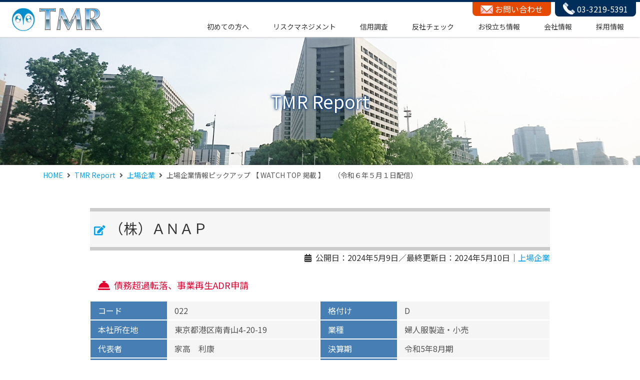

--- FILE ---
content_type: text/html; charset=UTF-8
request_url: https://www.tokyo-kei.co.jp/listed-company/16799/
body_size: 11547
content:

<!DOCTYPE html>
<html xmlns="http://www.w3.org/1999/xhtml"
	xmlns:og="http://ogp.me/ns#"
	xmlns:fb="http://www.facebook.com/2008/fbml" dir="ltr" lang="ja" prefix="og: https://ogp.me/ns#">
<head prefix="og: http://ogp.me/ns# fb: http://ogp.me/ns/fb# article: http://ogp.me/ns/article#">
	<meta charset="UTF-8">
	<meta name="viewport" content="width=device-width, initial-scale=1">
		<link rel="stylesheet" href="https://stackpath.bootstrapcdn.com/bootstrap/4.4.1/css/bootstrap.min.css" integrity="sha384-Vkoo8x4CGsO3+Hhxv8T/Q5PaXtkKtu6ug5TOeNV6gBiFeWPGFN9MuhOf23Q9Ifjh" crossorigin="anonymous">
	<link rel="stylesheet" type="text/css" href="https://www.tokyo-kei.co.jp/wp-content/themes/ksw_wp_theme/style.css?202409">
		<style>img:is([sizes="auto" i], [sizes^="auto," i]) { contain-intrinsic-size: 3000px 1500px }</style>
	
		<!-- All in One SEO 4.8.7.2 - aioseo.com -->
		<title>上場企業情報ピックアップ 【 WATCH TOP 掲載 】 （令和６年５月１日配信） | 株式会社TMR TOKYO MANAGEMENT RESEARCH</title>
	<meta name="description" content="企業に関するあらゆる情報をお届けします。業態に著しい変動のある企業や、倒産などの債務情報など、他では得難い貴重な情報の一部をご提供しています。" />
	<meta name="robots" content="max-image-preview:large" />
	<meta name="author" content="kuwahara"/>
	<link rel="canonical" href="https://www.tokyo-kei.co.jp/listed-company/16799/" />
	<meta name="generator" content="All in One SEO (AIOSEO) 4.8.7.2" />

		<!-- Global site tag (gtag.js) - Google Analytics -->
<script async src="https://www.googletagmanager.com/gtag/js?id=UA-44199527-1"></script>
<script>
 window.dataLayer = window.dataLayer || [];
 function gtag(){dataLayer.push(arguments);}
 gtag('js', new Date());

 gtag('config', 'UA-44199527-1');
</script>

<!-- Google tag (gtag.js) -->
<script async src="https://www.googletagmanager.com/gtag/js?id=G-HC635RKS6C"></script>
<script>
  window.dataLayer = window.dataLayer || [];
  function gtag(){dataLayer.push(arguments);}
  gtag('js', new Date());

  gtag('config', 'G-HC635RKS6C');
</script>
		<meta property="og:locale" content="ja_JP" />
		<meta property="og:site_name" content="株式会社TMR　TOKYO MANAGEMENT RESEARCH | 株式会社TMRは御社の企業価値の向上を全力でサポートします。" />
		<meta property="og:type" content="article" />
		<meta property="og:title" content="上場企業情報ピックアップ 【 WATCH TOP 掲載 】 （令和６年５月１日配信） | 株式会社TMR TOKYO MANAGEMENT RESEARCH" />
		<meta property="og:description" content="企業に関するあらゆる情報をお届けします。業態に著しい変動のある企業や、倒産などの債務情報など、他では得難い貴重な情報の一部をご提供しています。" />
		<meta property="og:url" content="https://www.tokyo-kei.co.jp/listed-company/16799/" />
		<meta property="og:image" content="https://tokyo-kei.co.jp/wp-content/uploads/2021/06/page_header_img2_2.jpg" />
		<meta property="og:image:secure_url" content="https://tokyo-kei.co.jp/wp-content/uploads/2021/06/page_header_img2_2.jpg" />
		<meta property="article:published_time" content="2024-05-09T03:01:04+00:00" />
		<meta property="article:modified_time" content="2024-05-10T01:02:15+00:00" />
		<meta name="twitter:card" content="summary" />
		<meta name="twitter:title" content="上場企業情報ピックアップ 【 WATCH TOP 掲載 】 （令和６年５月１日配信） | 株式会社TMR TOKYO MANAGEMENT RESEARCH" />
		<meta name="twitter:description" content="企業に関するあらゆる情報をお届けします。業態に著しい変動のある企業や、倒産などの債務情報など、他では得難い貴重な情報の一部をご提供しています。" />
		<meta name="twitter:image" content="http://tokyo-kei.co.jp/wp-content/uploads/2021/06/page_header_img2_2.jpg" />
		<script type="application/ld+json" class="aioseo-schema">
			{"@context":"https:\/\/schema.org","@graph":[{"@type":"BlogPosting","@id":"https:\/\/www.tokyo-kei.co.jp\/listed-company\/16799\/#blogposting","name":"\u4e0a\u5834\u4f01\u696d\u60c5\u5831\u30d4\u30c3\u30af\u30a2\u30c3\u30d7 \u3010 WATCH TOP \u63b2\u8f09 \u3011 \uff08\u4ee4\u548c\uff16\u5e74\uff15\u6708\uff11\u65e5\u914d\u4fe1\uff09 | \u682a\u5f0f\u4f1a\u793eTMR TOKYO MANAGEMENT RESEARCH","headline":"\u4e0a\u5834\u4f01\u696d\u60c5\u5831\u30d4\u30c3\u30af\u30a2\u30c3\u30d7 \u3010 WATCH TOP \u63b2\u8f09 \u3011 \u3000\uff08\u4ee4\u548c\uff16\u5e74\uff15\u6708\uff11\u65e5\u914d\u4fe1\uff09","author":{"@id":"https:\/\/www.tokyo-kei.co.jp\/author\/kuwahara\/#author"},"publisher":{"@id":"https:\/\/www.tokyo-kei.co.jp\/#organization"},"image":{"@type":"ImageObject","url":"\/wp-content\/uploads\/2021\/02\/tmr_logo.png","@id":"https:\/\/www.tokyo-kei.co.jp\/#articleImage"},"datePublished":"2024-05-09T12:01:04+09:00","dateModified":"2024-05-10T10:02:15+09:00","inLanguage":"ja","mainEntityOfPage":{"@id":"https:\/\/www.tokyo-kei.co.jp\/listed-company\/16799\/#webpage"},"isPartOf":{"@id":"https:\/\/www.tokyo-kei.co.jp\/listed-company\/16799\/#webpage"},"articleSection":"\u4e0a\u5834\u4f01\u696d"},{"@type":"BreadcrumbList","@id":"https:\/\/www.tokyo-kei.co.jp\/listed-company\/16799\/#breadcrumblist","itemListElement":[{"@type":"ListItem","@id":"https:\/\/www.tokyo-kei.co.jp#listItem","position":1,"name":"\u30db\u30fc\u30e0","item":"https:\/\/www.tokyo-kei.co.jp","nextItem":{"@type":"ListItem","@id":"https:\/\/www.tokyo-kei.co.jp#listItem","name":"TMR Report"}},{"@type":"ListItem","@id":"https:\/\/www.tokyo-kei.co.jp#listItem","position":2,"name":"TMR Report","item":"https:\/\/www.tokyo-kei.co.jp","nextItem":{"@type":"ListItem","@id":"https:\/\/www.tokyo-kei.co.jp\/category\/listed-company\/#listItem","name":"\u4e0a\u5834\u4f01\u696d"},"previousItem":{"@type":"ListItem","@id":"https:\/\/www.tokyo-kei.co.jp#listItem","name":"\u30db\u30fc\u30e0"}},{"@type":"ListItem","@id":"https:\/\/www.tokyo-kei.co.jp\/category\/listed-company\/#listItem","position":3,"name":"\u4e0a\u5834\u4f01\u696d","item":"https:\/\/www.tokyo-kei.co.jp\/category\/listed-company\/","nextItem":{"@type":"ListItem","@id":"https:\/\/www.tokyo-kei.co.jp\/listed-company\/16799\/#listItem","name":"\u4e0a\u5834\u4f01\u696d\u60c5\u5831\u30d4\u30c3\u30af\u30a2\u30c3\u30d7 \u3010 WATCH TOP \u63b2\u8f09 \u3011 \u3000\uff08\u4ee4\u548c\uff16\u5e74\uff15\u6708\uff11\u65e5\u914d\u4fe1\uff09"},"previousItem":{"@type":"ListItem","@id":"https:\/\/www.tokyo-kei.co.jp#listItem","name":"TMR Report"}},{"@type":"ListItem","@id":"https:\/\/www.tokyo-kei.co.jp\/listed-company\/16799\/#listItem","position":4,"name":"\u4e0a\u5834\u4f01\u696d\u60c5\u5831\u30d4\u30c3\u30af\u30a2\u30c3\u30d7 \u3010 WATCH TOP \u63b2\u8f09 \u3011 \u3000\uff08\u4ee4\u548c\uff16\u5e74\uff15\u6708\uff11\u65e5\u914d\u4fe1\uff09","previousItem":{"@type":"ListItem","@id":"https:\/\/www.tokyo-kei.co.jp\/category\/listed-company\/#listItem","name":"\u4e0a\u5834\u4f01\u696d"}}]},{"@type":"Organization","@id":"https:\/\/www.tokyo-kei.co.jp\/#organization","name":"\u682a\u5f0f\u4f1a\u793eTMR","description":"\u682a\u5f0f\u4f1a\u793eTMR\u306f\u5fa1\u793e\u306e\u4f01\u696d\u4fa1\u5024\u306e\u5411\u4e0a\u3092\u5168\u529b\u3067\u30b5\u30dd\u30fc\u30c8\u3057\u307e\u3059\u3002","url":"https:\/\/www.tokyo-kei.co.jp\/","telephone":"+81332195391","logo":{"@type":"ImageObject","url":"\/wp-content\/uploads\/2021\/02\/tmr_logo.png","@id":"https:\/\/www.tokyo-kei.co.jp\/listed-company\/16799\/#organizationLogo"},"image":{"@id":"https:\/\/www.tokyo-kei.co.jp\/listed-company\/16799\/#organizationLogo"}},{"@type":"Person","@id":"https:\/\/www.tokyo-kei.co.jp\/author\/kuwahara\/#author","url":"https:\/\/www.tokyo-kei.co.jp\/author\/kuwahara\/","name":"kuwahara","image":{"@type":"ImageObject","@id":"https:\/\/www.tokyo-kei.co.jp\/listed-company\/16799\/#authorImage","url":"https:\/\/secure.gravatar.com\/avatar\/d6fdf9c307a28e4ac052814e8dffb2872d4704483cd5b24d30670a22c741bb3a?s=96&d=mm&r=g","width":96,"height":96,"caption":"kuwahara"}},{"@type":"WebPage","@id":"https:\/\/www.tokyo-kei.co.jp\/listed-company\/16799\/#webpage","url":"https:\/\/www.tokyo-kei.co.jp\/listed-company\/16799\/","name":"\u4e0a\u5834\u4f01\u696d\u60c5\u5831\u30d4\u30c3\u30af\u30a2\u30c3\u30d7 \u3010 WATCH TOP \u63b2\u8f09 \u3011 \uff08\u4ee4\u548c\uff16\u5e74\uff15\u6708\uff11\u65e5\u914d\u4fe1\uff09 | \u682a\u5f0f\u4f1a\u793eTMR TOKYO MANAGEMENT RESEARCH","description":"\u4f01\u696d\u306b\u95a2\u3059\u308b\u3042\u3089\u3086\u308b\u60c5\u5831\u3092\u304a\u5c4a\u3051\u3057\u307e\u3059\u3002\u696d\u614b\u306b\u8457\u3057\u3044\u5909\u52d5\u306e\u3042\u308b\u4f01\u696d\u3084\u3001\u5012\u7523\u306a\u3069\u306e\u50b5\u52d9\u60c5\u5831\u306a\u3069\u3001\u4ed6\u3067\u306f\u5f97\u96e3\u3044\u8cb4\u91cd\u306a\u60c5\u5831\u306e\u4e00\u90e8\u3092\u3054\u63d0\u4f9b\u3057\u3066\u3044\u307e\u3059\u3002","inLanguage":"ja","isPartOf":{"@id":"https:\/\/www.tokyo-kei.co.jp\/#website"},"breadcrumb":{"@id":"https:\/\/www.tokyo-kei.co.jp\/listed-company\/16799\/#breadcrumblist"},"author":{"@id":"https:\/\/www.tokyo-kei.co.jp\/author\/kuwahara\/#author"},"creator":{"@id":"https:\/\/www.tokyo-kei.co.jp\/author\/kuwahara\/#author"},"datePublished":"2024-05-09T12:01:04+09:00","dateModified":"2024-05-10T10:02:15+09:00"},{"@type":"WebSite","@id":"https:\/\/www.tokyo-kei.co.jp\/#website","url":"https:\/\/www.tokyo-kei.co.jp\/","name":"\u682a\u5f0f\u4f1a\u793eTMR\u3000TOKYO MANAGEMENT RESEARCH","description":"\u682a\u5f0f\u4f1a\u793eTMR\u306f\u5fa1\u793e\u306e\u4f01\u696d\u4fa1\u5024\u306e\u5411\u4e0a\u3092\u5168\u529b\u3067\u30b5\u30dd\u30fc\u30c8\u3057\u307e\u3059\u3002","inLanguage":"ja","publisher":{"@id":"https:\/\/www.tokyo-kei.co.jp\/#organization"}}]}
		</script>
		<!-- All in One SEO -->

<link rel="alternate" type="application/rss+xml" title="株式会社TMR　TOKYO MANAGEMENT RESEARCH &raquo; 上場企業情報ピックアップ 【 WATCH TOP 掲載 】 　（令和６年５月１日配信） のコメントのフィード" href="https://www.tokyo-kei.co.jp/listed-company/16799/feed/" />
<link rel='stylesheet' id='wp-block-library-css' href='https://www.tokyo-kei.co.jp/wp-includes/css/dist/block-library/style.min.css' type='text/css' media='all' />
<style id='classic-theme-styles-inline-css' type='text/css'>
/*! This file is auto-generated */
.wp-block-button__link{color:#fff;background-color:#32373c;border-radius:9999px;box-shadow:none;text-decoration:none;padding:calc(.667em + 2px) calc(1.333em + 2px);font-size:1.125em}.wp-block-file__button{background:#32373c;color:#fff;text-decoration:none}
</style>
<style id='pdfemb-pdf-embedder-viewer-style-inline-css' type='text/css'>
.wp-block-pdfemb-pdf-embedder-viewer{max-width:none}

</style>
<style id='global-styles-inline-css' type='text/css'>
:root{--wp--preset--aspect-ratio--square: 1;--wp--preset--aspect-ratio--4-3: 4/3;--wp--preset--aspect-ratio--3-4: 3/4;--wp--preset--aspect-ratio--3-2: 3/2;--wp--preset--aspect-ratio--2-3: 2/3;--wp--preset--aspect-ratio--16-9: 16/9;--wp--preset--aspect-ratio--9-16: 9/16;--wp--preset--color--black: #000000;--wp--preset--color--cyan-bluish-gray: #abb8c3;--wp--preset--color--white: #ffffff;--wp--preset--color--pale-pink: #f78da7;--wp--preset--color--vivid-red: #cf2e2e;--wp--preset--color--luminous-vivid-orange: #ff6900;--wp--preset--color--luminous-vivid-amber: #fcb900;--wp--preset--color--light-green-cyan: #7bdcb5;--wp--preset--color--vivid-green-cyan: #00d084;--wp--preset--color--pale-cyan-blue: #8ed1fc;--wp--preset--color--vivid-cyan-blue: #0693e3;--wp--preset--color--vivid-purple: #9b51e0;--wp--preset--gradient--vivid-cyan-blue-to-vivid-purple: linear-gradient(135deg,rgba(6,147,227,1) 0%,rgb(155,81,224) 100%);--wp--preset--gradient--light-green-cyan-to-vivid-green-cyan: linear-gradient(135deg,rgb(122,220,180) 0%,rgb(0,208,130) 100%);--wp--preset--gradient--luminous-vivid-amber-to-luminous-vivid-orange: linear-gradient(135deg,rgba(252,185,0,1) 0%,rgba(255,105,0,1) 100%);--wp--preset--gradient--luminous-vivid-orange-to-vivid-red: linear-gradient(135deg,rgba(255,105,0,1) 0%,rgb(207,46,46) 100%);--wp--preset--gradient--very-light-gray-to-cyan-bluish-gray: linear-gradient(135deg,rgb(238,238,238) 0%,rgb(169,184,195) 100%);--wp--preset--gradient--cool-to-warm-spectrum: linear-gradient(135deg,rgb(74,234,220) 0%,rgb(151,120,209) 20%,rgb(207,42,186) 40%,rgb(238,44,130) 60%,rgb(251,105,98) 80%,rgb(254,248,76) 100%);--wp--preset--gradient--blush-light-purple: linear-gradient(135deg,rgb(255,206,236) 0%,rgb(152,150,240) 100%);--wp--preset--gradient--blush-bordeaux: linear-gradient(135deg,rgb(254,205,165) 0%,rgb(254,45,45) 50%,rgb(107,0,62) 100%);--wp--preset--gradient--luminous-dusk: linear-gradient(135deg,rgb(255,203,112) 0%,rgb(199,81,192) 50%,rgb(65,88,208) 100%);--wp--preset--gradient--pale-ocean: linear-gradient(135deg,rgb(255,245,203) 0%,rgb(182,227,212) 50%,rgb(51,167,181) 100%);--wp--preset--gradient--electric-grass: linear-gradient(135deg,rgb(202,248,128) 0%,rgb(113,206,126) 100%);--wp--preset--gradient--midnight: linear-gradient(135deg,rgb(2,3,129) 0%,rgb(40,116,252) 100%);--wp--preset--font-size--small: 13px;--wp--preset--font-size--medium: 20px;--wp--preset--font-size--large: 36px;--wp--preset--font-size--x-large: 42px;--wp--preset--spacing--20: 0.44rem;--wp--preset--spacing--30: 0.67rem;--wp--preset--spacing--40: 1rem;--wp--preset--spacing--50: 1.5rem;--wp--preset--spacing--60: 2.25rem;--wp--preset--spacing--70: 3.38rem;--wp--preset--spacing--80: 5.06rem;--wp--preset--shadow--natural: 6px 6px 9px rgba(0, 0, 0, 0.2);--wp--preset--shadow--deep: 12px 12px 50px rgba(0, 0, 0, 0.4);--wp--preset--shadow--sharp: 6px 6px 0px rgba(0, 0, 0, 0.2);--wp--preset--shadow--outlined: 6px 6px 0px -3px rgba(255, 255, 255, 1), 6px 6px rgba(0, 0, 0, 1);--wp--preset--shadow--crisp: 6px 6px 0px rgba(0, 0, 0, 1);}:where(.is-layout-flex){gap: 0.5em;}:where(.is-layout-grid){gap: 0.5em;}body .is-layout-flex{display: flex;}.is-layout-flex{flex-wrap: wrap;align-items: center;}.is-layout-flex > :is(*, div){margin: 0;}body .is-layout-grid{display: grid;}.is-layout-grid > :is(*, div){margin: 0;}:where(.wp-block-columns.is-layout-flex){gap: 2em;}:where(.wp-block-columns.is-layout-grid){gap: 2em;}:where(.wp-block-post-template.is-layout-flex){gap: 1.25em;}:where(.wp-block-post-template.is-layout-grid){gap: 1.25em;}.has-black-color{color: var(--wp--preset--color--black) !important;}.has-cyan-bluish-gray-color{color: var(--wp--preset--color--cyan-bluish-gray) !important;}.has-white-color{color: var(--wp--preset--color--white) !important;}.has-pale-pink-color{color: var(--wp--preset--color--pale-pink) !important;}.has-vivid-red-color{color: var(--wp--preset--color--vivid-red) !important;}.has-luminous-vivid-orange-color{color: var(--wp--preset--color--luminous-vivid-orange) !important;}.has-luminous-vivid-amber-color{color: var(--wp--preset--color--luminous-vivid-amber) !important;}.has-light-green-cyan-color{color: var(--wp--preset--color--light-green-cyan) !important;}.has-vivid-green-cyan-color{color: var(--wp--preset--color--vivid-green-cyan) !important;}.has-pale-cyan-blue-color{color: var(--wp--preset--color--pale-cyan-blue) !important;}.has-vivid-cyan-blue-color{color: var(--wp--preset--color--vivid-cyan-blue) !important;}.has-vivid-purple-color{color: var(--wp--preset--color--vivid-purple) !important;}.has-black-background-color{background-color: var(--wp--preset--color--black) !important;}.has-cyan-bluish-gray-background-color{background-color: var(--wp--preset--color--cyan-bluish-gray) !important;}.has-white-background-color{background-color: var(--wp--preset--color--white) !important;}.has-pale-pink-background-color{background-color: var(--wp--preset--color--pale-pink) !important;}.has-vivid-red-background-color{background-color: var(--wp--preset--color--vivid-red) !important;}.has-luminous-vivid-orange-background-color{background-color: var(--wp--preset--color--luminous-vivid-orange) !important;}.has-luminous-vivid-amber-background-color{background-color: var(--wp--preset--color--luminous-vivid-amber) !important;}.has-light-green-cyan-background-color{background-color: var(--wp--preset--color--light-green-cyan) !important;}.has-vivid-green-cyan-background-color{background-color: var(--wp--preset--color--vivid-green-cyan) !important;}.has-pale-cyan-blue-background-color{background-color: var(--wp--preset--color--pale-cyan-blue) !important;}.has-vivid-cyan-blue-background-color{background-color: var(--wp--preset--color--vivid-cyan-blue) !important;}.has-vivid-purple-background-color{background-color: var(--wp--preset--color--vivid-purple) !important;}.has-black-border-color{border-color: var(--wp--preset--color--black) !important;}.has-cyan-bluish-gray-border-color{border-color: var(--wp--preset--color--cyan-bluish-gray) !important;}.has-white-border-color{border-color: var(--wp--preset--color--white) !important;}.has-pale-pink-border-color{border-color: var(--wp--preset--color--pale-pink) !important;}.has-vivid-red-border-color{border-color: var(--wp--preset--color--vivid-red) !important;}.has-luminous-vivid-orange-border-color{border-color: var(--wp--preset--color--luminous-vivid-orange) !important;}.has-luminous-vivid-amber-border-color{border-color: var(--wp--preset--color--luminous-vivid-amber) !important;}.has-light-green-cyan-border-color{border-color: var(--wp--preset--color--light-green-cyan) !important;}.has-vivid-green-cyan-border-color{border-color: var(--wp--preset--color--vivid-green-cyan) !important;}.has-pale-cyan-blue-border-color{border-color: var(--wp--preset--color--pale-cyan-blue) !important;}.has-vivid-cyan-blue-border-color{border-color: var(--wp--preset--color--vivid-cyan-blue) !important;}.has-vivid-purple-border-color{border-color: var(--wp--preset--color--vivid-purple) !important;}.has-vivid-cyan-blue-to-vivid-purple-gradient-background{background: var(--wp--preset--gradient--vivid-cyan-blue-to-vivid-purple) !important;}.has-light-green-cyan-to-vivid-green-cyan-gradient-background{background: var(--wp--preset--gradient--light-green-cyan-to-vivid-green-cyan) !important;}.has-luminous-vivid-amber-to-luminous-vivid-orange-gradient-background{background: var(--wp--preset--gradient--luminous-vivid-amber-to-luminous-vivid-orange) !important;}.has-luminous-vivid-orange-to-vivid-red-gradient-background{background: var(--wp--preset--gradient--luminous-vivid-orange-to-vivid-red) !important;}.has-very-light-gray-to-cyan-bluish-gray-gradient-background{background: var(--wp--preset--gradient--very-light-gray-to-cyan-bluish-gray) !important;}.has-cool-to-warm-spectrum-gradient-background{background: var(--wp--preset--gradient--cool-to-warm-spectrum) !important;}.has-blush-light-purple-gradient-background{background: var(--wp--preset--gradient--blush-light-purple) !important;}.has-blush-bordeaux-gradient-background{background: var(--wp--preset--gradient--blush-bordeaux) !important;}.has-luminous-dusk-gradient-background{background: var(--wp--preset--gradient--luminous-dusk) !important;}.has-pale-ocean-gradient-background{background: var(--wp--preset--gradient--pale-ocean) !important;}.has-electric-grass-gradient-background{background: var(--wp--preset--gradient--electric-grass) !important;}.has-midnight-gradient-background{background: var(--wp--preset--gradient--midnight) !important;}.has-small-font-size{font-size: var(--wp--preset--font-size--small) !important;}.has-medium-font-size{font-size: var(--wp--preset--font-size--medium) !important;}.has-large-font-size{font-size: var(--wp--preset--font-size--large) !important;}.has-x-large-font-size{font-size: var(--wp--preset--font-size--x-large) !important;}
:where(.wp-block-post-template.is-layout-flex){gap: 1.25em;}:where(.wp-block-post-template.is-layout-grid){gap: 1.25em;}
:where(.wp-block-columns.is-layout-flex){gap: 2em;}:where(.wp-block-columns.is-layout-grid){gap: 2em;}
:root :where(.wp-block-pullquote){font-size: 1.5em;line-height: 1.6;}
</style>
<link rel='stylesheet' id='contact-form-7-css' href='https://www.tokyo-kei.co.jp/wp-content/plugins/contact-form-7/includes/css/styles.css' type='text/css' media='all' />
<link rel="https://api.w.org/" href="https://www.tokyo-kei.co.jp/wp-json/" /><link rel="alternate" title="JSON" type="application/json" href="https://www.tokyo-kei.co.jp/wp-json/wp/v2/posts/16799" /><link rel="EditURI" type="application/rsd+xml" title="RSD" href="https://www.tokyo-kei.co.jp/xmlrpc.php?rsd" />
<link rel="alternate" title="oEmbed (JSON)" type="application/json+oembed" href="https://www.tokyo-kei.co.jp/wp-json/oembed/1.0/embed?url=https%3A%2F%2Fwww.tokyo-kei.co.jp%2Flisted-company%2F16799%2F" />
<link rel="alternate" title="oEmbed (XML)" type="text/xml+oembed" href="https://www.tokyo-kei.co.jp/wp-json/oembed/1.0/embed?url=https%3A%2F%2Fwww.tokyo-kei.co.jp%2Flisted-company%2F16799%2F&#038;format=xml" />
</head>

<body class="bg-white">
	<div id="fb-root"></div>
	<script>
		(function(d, s, id) {
			var js, fjs = d.getElementsByTagName(s)[0];
			if (d.getElementById(id)) return;
			js = d.createElement(s); js.id = id;
			js.src = "//connect.facebook.net/ja_JP/all.js#xfbml=1";
			fjs.parentNode.insertBefore(js, fjs);
		}(document, 'script', 'facebook-jssdk'));
	</script>
	<p id="gotoTop"><i class="fas fa-chevron-circle-up fa-3x"></i></p>
	<header class="header">
		<div class="container-fluid position-relative">
			<div class="position-absolute right-0 mr-2 contact">
				<p class="mt-0 mr-xl-1 d-inline-block">
					<a href="/contact/" class="px-xl-3 px-2 bg-red text-white rounded-bottom-left rounded-bottom-right d-none d-lg-block">
						<img alt="お問い合わせ" src="/wp-content/uploads/2021/02/contact_icon1.png" class="mb-1 mr-1" height="18">お問い合わせ
					</a>
				</p>
				<p class="mt-0 d-inline-block">
					<a href="tel:0332195391" class="tel px-xl-3 px-2 bg-navy text-white rounded-bottom-left rounded-bottom-right d-none d-lg-block">
						<img alt="電話番号：0332195391" src="/wp-content/uploads/2021/02/contact_icon2.png" class="mb-1 mr-1 mt-n1" height="18">03-3219-5391
					</a>
				</p>
			</div>
			<div class="row align-items-end justify-content-between">
				<p class="logo ml-2 ml-xl-4 mr-xl-5 mr-lg-2 mr-auto d-flex align-items-center">
					<a class="navbar-brand" href="/"><img src="/wp-content/uploads/2021/06/tmr_company_logo.png" alt="株式会社TMR" class="header_logo"></a>
				</p>
				<button class="navbar-toggler p-4" type="button" data-toggle="offcanvas">
					<i class="fas fa-bars fa-lg"></i>
				</button>
				<nav class="navbar navbar-expand-lg p-0">
					<div class="navbar-collapse offcanvas-collapse px-0" id="navbarsTopRight">
						<div class="text-right">
							<button class="navbar-toggler mr-2 p-4 d-lg-none" type="button" data-toggle="offcanvas">
								<i class="fas fa-times fa-lg text-white"></i>
							</button>
						</div>
						<ul class="navbar-nav mr-auto pr-2">
							<li class="nav-item px-xl-4 px-lg-2 pl-4">
								<a class="nav-link" href="/about/">初めての方へ</a>
							</li>
							<li class="nav-item px-xl-4 px-lg-2 pl-4">
								<a class="nav-link" href="/riskmanagement/">リスクマネジメント</a>
							</li>
							<li class="nav-item px-xl-4 px-lg-2 pl-4">
								<a class="nav-link" href="/confidence/">信用調査</a>
							</li>
							<li class="nav-item px-xl-4 px-lg-2 pl-4">
								<a class="nav-link" href="/antisocialforce/">反社チェック</a>
							</li>
							<li class="nav-item px-xl-4 px-lg-2 pl-4">
								<a class="nav-link" href="/useful/">お役立ち情報</a>
							</li>
							<li class="nav-item px-xl-4 px-lg-2 pl-4">
								<a class="nav-link" href="/company/">会社情報</a>
							</li>
							<li class="nav-item px-xl-4 px-lg-2 pl-4">
								<a class="nav-link" href="/recruit/">採用情報</a>
							</li>
							<li class="nav-item d-flex slide d-lg-none pl-4">
								<a class="nav-link" href="/privacy/">プライバシーポリシー</a>
							</li>
							<li class="nav-item d-flex slide d-lg-none pl-4">
								<a class="nav-link" href="/contact/"><img alt="お問い合わせ" src="/wp-content/uploads/2021/02/contact_icon1.png" class="mr-1" height="12">&nbsp;お問い合わせ</a>
							</li>
							<li class="nav-item d-flex slide d-lg-none pl-4">
								<a class="nav-link" href="tel:0332195391"><img alt="電話番号：03-3219-5391" src="/wp-content/uploads/2021/02/contact_icon2.png" class="mr-1" height="18">&nbsp;03-3219-5391</a>
							</li>
						</ul>
					</div>
				</nav>
			</div>
		</div>
	</header>
		<script type="application/ld+json">
	{
		"@context": "https://schema.org",
		"@type": "BreadcrumbList",
		"itemListElement": [
			{
				"@type": "ListItem",
				"position": 1,
				"name": "HOME",
				"item": "https://www.tokyo-kei.co.jp/"
			},
			{
				"@type": "ListItem",
				"position": 2,
				"name": "TMR Report",
				"item": "https://www.tokyo-kei.co.jp/post/"
			},
			{
				"@type": "ListItem",
				"position": 3,
				"name": "上場企業",
				"item": "https://www.tokyo-kei.co.jp/category/listed-company/"
			},
			{
				"@type": "ListItem",
				"position": 4,
				"name": "上場企業情報ピックアップ 【 WATCH TOP 掲載 】 　（令和６年５月１日配信）",
				"item": "https://www.tokyo-kei.co.jp/listed-company/16799/"
			}
		]
	}
	</script>
		
<main class="main">
	<div class="container-fluid page_header">
		<div class="row align-items-center text-center">
			<div class="col-12 py-5">
				<p class="py-md-5 text-white single_header_title">TMR Report</p>	
			</div>
		</div>
	</div>
	<div class="container">
		<div class="row"><ul class="breadcrumb"><li><a href="/">HOME</a></li><li><a href="/post">TMR Report</a></li><li><a href="/category/listed-company/">上場企業</a></li><li>上場企業情報ピックアップ 【 WATCH TOP 掲載 】 　（令和６年５月１日配信）</li></ul></div>	</div>
	<div class="container single_report pb-5">
		<div class="row">
			<div class="col-lg-10 offset-lg-1">
				<div class="row">
					<div class="col-12 pt-lg-5 py-3">
						<h1 class="single_h1">（株）ＡＮＡＰ</h1>
						<p class="date text-right mt-0">公開日：<time datetime="2024-5-9" itemprop="datepublished">2024年5月9日</time>／最終更新日：<time datetime="2024-5-10" itemprop="modified">2024年5月10日</time><br class="d-md-none d-block">｜<a href="/category/listed-company/">上場企業</a></p>
						<p class="text-red text-1_125 pt-2 ml-3"><i class="fas fa-concierge-bell fa-lg mr-2"></i>債務超過転落、事業再生ADR申請</p>
					</div>
				</div>
				<div class="row mx-auto">
					<div class="col-md-6 col-12 border-white">
						<div class="row">
							<div class="col-4 py-1 bg-listed-company">
								<p class="text-white">コード</p>
							</div>
							<div class="col-8 py-1 bg-grey">
								022							</div>
						</div>
					</div>
					<div class="col-md-6 col-12 border-white">
						<div class="row">
							<div class="col-4 py-1 bg-listed-company">
								<p class="text-white">格付け</p>
							</div>
							<div class="col-8 py-1 bg-grey">
								D							</div>
						</div>
					</div>
				</div>
				<div class="row mx-auto">
					<div class="col-md-6 col-12 border-white">
						<div class="row">
							<div class="col-4 py-1 bg-listed-company">
								<p class="text-white">本社所在地</p>
							</div>
							<div class="col-8 py-1 bg-grey">
								東京都港区南青山4-20-19							</div>
						</div>
					</div>
					<div class="col-md-6 col-12 border-white">
						<div class="row">
							<div class="col-4 py-1 bg-listed-company">
								<p class="text-white">業種</p>
							</div>
							<div class="col-8 py-1 bg-grey">
								婦人服製造・小売							</div>
						</div>
					</div>
				</div>
				<div class="row mx-auto">
					<div class="col-md-6 col-12 border-white">
						<div class="row">
							<div class="col-4 py-1 bg-listed-company">
								<p class="text-white">代表者</p>
							</div>
							<div class="col-8 py-1 bg-grey">
								家高　利康							</div>
						</div>
					</div>
					<div class="col-md-6 col-12 border-white">
						<div class="row">
							<div class="col-4 py-1 bg-listed-company">
								<p class="text-white">決算期</p>
							</div>
							<div class="col-8 py-1 bg-grey">
								令和5年8月期							</div>
						</div>
					</div>
				</div>
				<div class="row mx-auto">
					<div class="col-md-6 col-12 border-white">
						<div class="row">
							<div class="col-4 py-1 bg-listed-company">
								<p class="text-white">従業員数</p>
							</div>
							<div class="col-8 py-1 bg-grey">
								140名							</div>
						</div>
					</div>
					<div class="col-md-6 col-12 border-white">
						<div class="row">
							<div class="col-4 py-1 bg-listed-company">
								<p class="text-white">売上高</p>
							</div>
							<div class="col-8 py-1 bg-grey">
								4,216百万円							</div>
						</div>
					</div>
				</div>
				<div class="row mx-auto">
					<div class="col-md-6 col-12 border-white">
						<div class="row">
							<div class="col-4 py-1 bg-listed-company">
								<p class="text-white">資本金</p>
							</div>
							<div class="col-8 py-1 bg-grey">
								5億2,286万円							</div>
						</div>
					</div>
					<div class="col-md-6 col-12 border-white">
						<div class="row">
							<div class="col-4 py-1 bg-listed-company">
								<p class="text-white">利益</p>
							</div>
							<div class="col-8 py-1 bg-grey">
								▲1,164百万円							</div>
						</div>
					</div>
				</div>
				<div class="row mx-auto">
					<div class="col-12 py-4">
						<p>「イマの自分らしさを楽しむ」をコンセプトに10代後半から20代の女性をターゲットとしたカジュアルエア「ANAP」を立ち上げ、令和4年10月に現在でも旗艦店となっている原宿店がオープンした。その後はイオンモールや三井アウトレットパーク内に相次いで出店、14年には業界に先駆けてオンラインショップを開設して売上高を伸ばし、22/8期には91億円を計上、25年に株式上場を果たした。<br />
<br />
しかし、その頃には既存ブランドのマンネリ化や消費者の行動変容もあって減収に転じるようになり、令和2/8期にはコロナ禍の影響もあって赤字転落、その後も特にネット販売が不振で減収・赤字計上が続き、コロナ禍が収束した5/8期も減損損失もなどから多額の赤字を計上、債務超過に転落した。・・・</p>
					</div>
				</div>
									<div class="row mx-auto">
					<div class="col-3 border-white py-1 bg-listed-company">
						<p class="text-white text-right">業績推移</p>
					</div>
					<div class="col-3 border-white py-1 bg-listed-company">
						<p class="text-white text-right">売上高</p>
					</div>
					<div class="col-3 border-white py-1 bg-listed-company">
						<p class="text-white text-right">経常利益</p>
					</div>
					<div class="col-3 border-white py-1 bg-listed-company">
						<p class="text-white text-right">当期純利益</p>
					</div>
				</div>
						<div class="row mx-auto">
					<div class="col-3 border-white py-1 bg-grey">
						<p class="text-right">R1/8</p>
					</div>
					<div class="col-3 border-white py-1 bg-grey">
						<p class="text-right">6,261</p>
					</div>
					<div class="col-3 border-white py-1 bg-grey">
						<p class="text-right">91</p>
					</div>
					<div class="col-3 border-white py-1 bg-grey">
						<p class="text-right">52</p>
					</div>
				</div>
						<div class="row mx-auto">
					<div class="col-3 border-white py-1 bg-grey">
						<p class="text-right">R2/8</p>
					</div>
					<div class="col-3 border-white py-1 bg-grey">
						<p class="text-right">5,659</p>
					</div>
					<div class="col-3 border-white py-1 bg-grey">
						<p class="text-right">▲284</p>
					</div>
					<div class="col-3 border-white py-1 bg-grey">
						<p class="text-right">▲371</p>
					</div>
				</div>
						<div class="row mx-auto">
					<div class="col-3 border-white py-1 bg-grey">
						<p class="text-right">R3/8</p>
					</div>
					<div class="col-3 border-white py-1 bg-grey">
						<p class="text-right">5,078</p>
					</div>
					<div class="col-3 border-white py-1 bg-grey">
						<p class="text-right">▲633</p>
					</div>
					<div class="col-3 border-white py-1 bg-grey">
						<p class="text-right">▲791</p>
					</div>
				</div>
						<div class="row mx-auto">
					<div class="col-3 border-white py-1 bg-grey">
						<p class="text-right">R4/8</p>
					</div>
					<div class="col-3 border-white py-1 bg-grey">
						<p class="text-right">5,059</p>
					</div>
					<div class="col-3 border-white py-1 bg-grey">
						<p class="text-right">▲447</p>
					</div>
					<div class="col-3 border-white py-1 bg-grey">
						<p class="text-right">▲525</p>
					</div>
				</div>
						<div class="row mx-auto">
					<div class="col-3 border-white py-1 bg-grey">
						<p class="text-right">R5/8</p>
					</div>
					<div class="col-3 border-white py-1 bg-grey">
						<p class="text-right">4,216</p>
					</div>
					<div class="col-3 border-white py-1 bg-grey">
						<p class="text-right">▲801</p>
					</div>
					<div class="col-3 border-white py-1 bg-grey">
						<p class="text-right">▲1,164</p>
					</div>
				</div>
						<div class="row mx-auto">
					<div class="col-3 border-white py-1 bg-grey">
						<p class="text-right">R6/8（第２四半期）</p>
					</div>
					<div class="col-3 border-white py-1 bg-grey">
						<p class="text-right">1,648</p>
					</div>
					<div class="col-3 border-white py-1 bg-grey">
						<p class="text-right">▲527</p>
					</div>
					<div class="col-3 border-white py-1 bg-grey">
						<p class="text-right">▲553</p>
					</div>
				</div>
						<div class="row mx-auto pb-5">
					<div class="col-12">
						<p class="text-right">単位：百万円</p>
					</div>
				</div>
				</div>
		</div>

		<div class="row pt-5 my-5 border-top">
			<div class="col-xl-7 offset-xl-1">
				<p class="aside_header">最新のTMRレポート</p>
						<div class="p-2 border-bottom">
						<p class="mt-2 mb-0 text-ellipsis"><a href="https://www.tokyo-kei.co.jp/watch/4106/" class="text-navy">注目企業の特別情報 Daily WATCH 配信を更新しました</a></p>
						<p class="date my-0">2025年11月17日</p>
					</div>
						<div class="p-2 border-bottom">
						<p class="mt-2 mb-0 text-ellipsis"><a href="https://www.tokyo-kei.co.jp/listed-company/227574/" class="text-navy">上場企業情報ピックアップ 【 WATCH TOP 掲載 】 　（令和７年１１月５日配信）</a></p>
						<p class="date my-0">2025年11月12日</p>
					</div>
						<div class="p-2 border-bottom">
						<p class="mt-2 mb-0 text-ellipsis"><a href="https://www.tokyo-kei.co.jp/listed-company/226304/" class="text-navy">上場企業情報ピックアップ 【 WATCH TOP 掲載 】 　（令和７年１０月２９日配信）</a></p>
						<p class="date my-0">2025年11月6日</p>
					</div>
						<div class="p-2 border-bottom">
						<p class="mt-2 mb-0 text-ellipsis"><a href="https://www.tokyo-kei.co.jp/listed-company/226287/" class="text-navy">上場企業情報ピックアップ 【 WATCH TOP 掲載 】 　（令和７年１０月２２日配信）</a></p>
						<p class="date my-0">2025年10月29日</p>
					</div>
						<div class="p-2 border-bottom">
						<p class="mt-2 mb-0 text-ellipsis"><a href="https://www.tokyo-kei.co.jp/listed-company/226251/" class="text-navy">上場企業情報ピックアップ 【 WATCH TOP 掲載 】 　（令和７年１０月１５日配信）</a></p>
						<p class="date my-0">2025年10月22日</p>
					</div>
				</div>
			<div class="col-xl-3">
				<p class="aside_header">TMRレポート カテゴリー</p>
				<div class="p-2 border-bottom">
						<p class="mt-2 mb-0 text-ellipsis"><i class="fab fa-watchman-monitoring fa-fw mr-3"></i><a href="/category/watch/" class="text-navy">Daily WATCH</a></p>
					</div>
					<div class="p-2 border-bottom">
						<p class="mt-2 mb-0 text-ellipsis"><i class="fas fa-building fa-fw mr-3"></i><a href="/category/listed-company/" class="text-navy">上場企業</a></p>
					</div>
					<div class="p-2 border-bottom">
						<p class="mt-2 mb-0 text-ellipsis"><i class="fas fa-users fa-fw mr-3"></i><a href="/category/plivacy-held-company/" class="text-navy">非上場企業</a></p>
					</div>
					<div class="p-2 border-bottom">
						<p class="mt-2 mb-0 text-ellipsis"><i class="far fa-paper-plane fa-fw mr-3"></i><a href="/category/prompt-creditor/" class="text-navy">債権者速報</a></p>
					</div>
			</div>
		</div>
	</div>
</main>
        <footer class="footer">
			<div class="container-fluid bg-grey">
				<div class="container py-5">
					<div class="row">
						<div class="col-12 mt-4 text-center">
							<h2 class="home_h2"><span class="bg-grey px-3 position-relative">お問い合わせ</span></h2>
							<p class="deco text-center pb-4">Report</p>
						</div>
					</div>
					<div class="row mb-4">
						<div class="col-lg-5 mb-3">
							<p class="text-center px-4"><img alt="お問い合わせ" src="/wp-content/uploads/2021/05/contact.jpg" class="img-fluid"></p>
						</div>
						<div class="col-lg-7">
							<div class="px-4">
								<p>お問い合わせは、お問い合わせフォームまたは電話、FAX、eメールでもお受けしております。</p>
								<p class="bg-white border px-4 py-3"><span class="text-1_125">株式会社TMR</span><br>〒101-0054<br>東京都千代田区神田錦町1-19-1　神田橋パークビル6階<br>TEL：03-3219-5391／FAX：03-3219-5396<br>受付時間：9:00 - 18:00（土・日・祝日除く）</p>
								<p class="text-center text-lg-left mb-5">
									<a href="/contact/" class="text-white d-inline-block border-white py-3 px-5 rounded bg-red"><img alt="お問い合わせ" src="/wp-content/uploads/2021/02/contact_icon1.png"  class="pb-1 mr-1">お問い合わせ</a>
								</p>
							</div>
						</div>
					</div>
				</div>
			</div>
						<div class="container-fluid bg-main">
				<div class="container">
					<div class="row py-3">
						<div class="col-xl-6 col-lg-5 col-sm-12 mb-4">
							<div class="row">
								<div class="col-xl-12 col-lg-12 col-md-6 mb-3">
									<p class="text-white">株式会社TMR<br>〒101-0054<br>東京都千代田区神田錦町1-19-1　神田橋パークビル6階<br>TEL：03-3219-5391／FAX：03-3219-5396</p>
								</div>
								<div class="col-xl-12 col-lg-12 col-md-6">
									<img alt="ISO/IEC 27001:2022" src="/wp-content/uploads/2025/04/service_img2.jpg" class="img_ft text-center">
								</div>
							</div>
						</div>
						<div class="col-xl-2 col-lg-2 col-sm-6 mb-3">
							<ul class="nav footer_link_item d-block">
								<li class="nav-item mb-3">
									<a href="/" class="text-white mr-3">ホーム</a>
								</li>
								<li class="nav-item">
									<a href="/company/" class="text-white mr-3">会社情報</a>
								</li>
								<li class="nav-item">
									<a href="/recruit/" class="text-white mr-3">採用情報</a>
								</li>
								<li class="nav-item">
									<a href="/about/" class="text-white mr-3">初めての方へ</a>
								</li>
								<li class="nav-item">
									<a href="/faq/" class="text-white mr-3">よくあるご質問</a>
								</li>
								<li class="nav-item">
									<a href="/contact/" class="text-white mr-3">お問い合わせ</a>
								</li>
							</ul>
						</div>
						<div class="col-xl-2 col-lg-2 col-sm-6 mb-3">
							<ul class="nav footer_link_item d-block">
								<li class="nav-item">
                                    <a href="/antisocialforce/" class="text-white">反社チェック</a>
								</li>
								<li class="nav-item">
                                    <a href="/confidence/" class="text-white">信用調査</a>
								</li>
								<li class="nav-item mb-2">
                                    <a href="/riskmanagement/" class="text-white">リスクマネジメント</a>
								</li>

								<li class="nav-item">
                                    <a href="/useful/" class="text-white">お役立ち情報</a>
								</li>
								<li class="nav-item">
                                    <a href="/post/" class="text-white">TMR Report一覧</a>
								</li>
								<li class="nav-item">
                                    <a href="/info/" class="text-white">お知らせ一覧</a>
								</li>
							</ul>
						</div>
						<div class="col-xl-2 col-lg-3 col-sm-6 mb-3">
							<ul class="nav footer_link_item d-block">
								<li class="nav-item">
                                    <a href="/publications/" class="text-white">各種レポート</a>
								</li>
								<li class="nav-item">
                                    <a href="/privacy/" class="text-white">プライバシーポリシー</a>
								</li>
								<li class="nav-item">
                                    <a href="/security-policy/" class="text-white">情報セキュリティ基本方針</a>
								</li>
								<li class="nav-item">
                                    <a href="/wp-content/uploads/2024/04/signage.pdf" target="_blank" class="text-white">探偵業届出標識</a>
								</li>
								<li class="nav-item">
									<a href="/sitemap/" class="text-white">サイトマップ</a>
								</li>
							</ul>
						</div>
					</div>
				</div>
			</div>
			<div class="container-fluid bg-navy">
				<div class="row py-4">
					<div class="col-12">
						<p class="text-white text-center">&copy; 株式会社TMR All Rights Reserved.</p>
					</div>
				</div>
			</div>
        </footer>
	<script src="https://code.jquery.com/jquery-3.6.0.min.js" integrity="sha256-/xUj+3OJU5yExlq6GSYGSHk7tPXikynS7ogEvDej/m4=" crossorigin="anonymous"></script>
	<script src="https://cdn.jsdelivr.net/npm/popper.js@1.16.0/dist/umd/popper.min.js" integrity="sha384-Q6E9RHvbIyZFJoft+2mJbHaEWldlvI9IOYy5n3zV9zzTtmI3UksdQRVvoxMfooAo" crossorigin="anonymous"></script>
	<script src="https://stackpath.bootstrapcdn.com/bootstrap/4.4.1/js/bootstrap.min.js" integrity="sha384-wfSDF2E50Y2D1uUdj0O3uMBJnjuUD4Ih7YwaYd1iqfktj0Uod8GCExl3Og8ifwB6" crossorigin="anonymous"></script>
	<script src="https://kit.fontawesome.com/c85e37ccc8.js" crossorigin="anonymous"></script>
	<script>
		$(function() {
			'use strict'
			// Click button of back to top
			$("#gotoTop").on("click", function() {
				$("html, body").animate({scrollTop: 0}, 500, 'swing');
			});
			// display toggle menu for mobile
			$('[data-toggle="offcanvas"]').on('click', function () {
				$('.offcanvas-collapse').toggleClass('open');
				$('.navbar-toggler').toggleClass('open');
			});
			// After Page Scroll
			$(window).on('scroll', function() {
				var scroll = $(window).scrollTop();
				if (scroll >= 5) {
					$('#gotoTop').css('display', 'block');
				} else {
					$('#gotoTop').css('display', 'none');
				}
			});
			// scroll in the page when clicked anchor
			$('a[href^="#"]:not(.carouselArrow)').on('click', function(e) {
				var pos_id = $(this).attr('href');
				var pos = $(pos_id).offset().top;
				var header_h = $('header').height();
				$('html, body').animate({ scrollTop: pos - header_h }, 'swing');
				e.preventDefault();
			});
		});
		const $dropdown = $(".dropdown");
		const $dropdownToggle = $(".dropdown-toggle");
		const $dropdownMenu = $(".dropdown-menu");
		const showClass = "show";

		$(window).on("load resize", function() {
			if (this.matchMedia("(min-width: 996px)").matches) {
				$dropdown.hover(
					function() {
						const $this = $(this);
						$this.addClass(showClass);
						$this.find($dropdownToggle).attr("aria-expanded", "true");
						$this.find($dropdownMenu).addClass(showClass);
					},
					function() {
						const $this = $(this);
						$this.removeClass(showClass);
						$this.find($dropdownToggle).attr("aria-expanded", "false");
						$this.find($dropdownMenu).removeClass(showClass);
					}
				);
			} else {
				$dropdown.off("mouseenter mouseleave");
			}
		});
	</script>
	<script type="speculationrules">
{"prefetch":[{"source":"document","where":{"and":[{"href_matches":"\/*"},{"not":{"href_matches":["\/wp-*.php","\/wp-admin\/*","\/wp-content\/uploads\/*","\/wp-content\/*","\/wp-content\/plugins\/*","\/wp-content\/themes\/ksw_wp_theme\/*","\/*\\?(.+)"]}},{"not":{"selector_matches":"a[rel~=\"nofollow\"]"}},{"not":{"selector_matches":".no-prefetch, .no-prefetch a"}}]},"eagerness":"conservative"}]}
</script>
<script type="text/javascript" src="https://www.tokyo-kei.co.jp/wp-includes/js/dist/hooks.min.js" id="wp-hooks-js"></script>
<script type="text/javascript" src="https://www.tokyo-kei.co.jp/wp-includes/js/dist/i18n.min.js" id="wp-i18n-js"></script>
<script type="text/javascript" id="wp-i18n-js-after">
/* <![CDATA[ */
wp.i18n.setLocaleData( { 'text direction\u0004ltr': [ 'ltr' ] } );
/* ]]> */
</script>
<script type="text/javascript" src="https://www.tokyo-kei.co.jp/wp-content/plugins/contact-form-7/includes/swv/js/index.js" id="swv-js"></script>
<script type="text/javascript" id="contact-form-7-js-translations">
/* <![CDATA[ */
( function( domain, translations ) {
	var localeData = translations.locale_data[ domain ] || translations.locale_data.messages;
	localeData[""].domain = domain;
	wp.i18n.setLocaleData( localeData, domain );
} )( "contact-form-7", {"translation-revision-date":"2025-09-30 07:44:19+0000","generator":"GlotPress\/4.0.1","domain":"messages","locale_data":{"messages":{"":{"domain":"messages","plural-forms":"nplurals=1; plural=0;","lang":"ja_JP"},"This contact form is placed in the wrong place.":["\u3053\u306e\u30b3\u30f3\u30bf\u30af\u30c8\u30d5\u30a9\u30fc\u30e0\u306f\u9593\u9055\u3063\u305f\u4f4d\u7f6e\u306b\u7f6e\u304b\u308c\u3066\u3044\u307e\u3059\u3002"],"Error:":["\u30a8\u30e9\u30fc:"]}},"comment":{"reference":"includes\/js\/index.js"}} );
/* ]]> */
</script>
<script type="text/javascript" id="contact-form-7-js-before">
/* <![CDATA[ */
var wpcf7 = {
    "api": {
        "root": "https:\/\/www.tokyo-kei.co.jp\/wp-json\/",
        "namespace": "contact-form-7\/v1"
    }
};
/* ]]> */
</script>
<script type="text/javascript" src="https://www.tokyo-kei.co.jp/wp-content/plugins/contact-form-7/includes/js/index.js" id="contact-form-7-js"></script>
<script type="text/javascript" src="https://www.google.com/recaptcha/api.js?render=6LdfB6EpAAAAAAmj_KVgyikh2aLZHAjPeOKC-4x4" id="google-recaptcha-js"></script>
<script type="text/javascript" src="https://www.tokyo-kei.co.jp/wp-includes/js/dist/vendor/wp-polyfill.min.js" id="wp-polyfill-js"></script>
<script type="text/javascript" id="wpcf7-recaptcha-js-before">
/* <![CDATA[ */
var wpcf7_recaptcha = {
    "sitekey": "6LdfB6EpAAAAAAmj_KVgyikh2aLZHAjPeOKC-4x4",
    "actions": {
        "homepage": "homepage",
        "contactform": "contactform"
    }
};
/* ]]> */
</script>
<script type="text/javascript" src="https://www.tokyo-kei.co.jp/wp-content/plugins/contact-form-7/modules/recaptcha/index.js" id="wpcf7-recaptcha-js"></script>
</body>
</html>


--- FILE ---
content_type: text/html; charset=utf-8
request_url: https://www.google.com/recaptcha/api2/anchor?ar=1&k=6LdfB6EpAAAAAAmj_KVgyikh2aLZHAjPeOKC-4x4&co=aHR0cHM6Ly93d3cudG9reW8ta2VpLmNvLmpwOjQ0Mw..&hl=en&v=TkacYOdEJbdB_JjX802TMer9&size=invisible&anchor-ms=20000&execute-ms=60000&cb=y8my0lkg8s5l
body_size: 44876
content:
<!DOCTYPE HTML><html dir="ltr" lang="en"><head><meta http-equiv="Content-Type" content="text/html; charset=UTF-8">
<meta http-equiv="X-UA-Compatible" content="IE=edge">
<title>reCAPTCHA</title>
<style type="text/css">
/* cyrillic-ext */
@font-face {
  font-family: 'Roboto';
  font-style: normal;
  font-weight: 400;
  src: url(//fonts.gstatic.com/s/roboto/v18/KFOmCnqEu92Fr1Mu72xKKTU1Kvnz.woff2) format('woff2');
  unicode-range: U+0460-052F, U+1C80-1C8A, U+20B4, U+2DE0-2DFF, U+A640-A69F, U+FE2E-FE2F;
}
/* cyrillic */
@font-face {
  font-family: 'Roboto';
  font-style: normal;
  font-weight: 400;
  src: url(//fonts.gstatic.com/s/roboto/v18/KFOmCnqEu92Fr1Mu5mxKKTU1Kvnz.woff2) format('woff2');
  unicode-range: U+0301, U+0400-045F, U+0490-0491, U+04B0-04B1, U+2116;
}
/* greek-ext */
@font-face {
  font-family: 'Roboto';
  font-style: normal;
  font-weight: 400;
  src: url(//fonts.gstatic.com/s/roboto/v18/KFOmCnqEu92Fr1Mu7mxKKTU1Kvnz.woff2) format('woff2');
  unicode-range: U+1F00-1FFF;
}
/* greek */
@font-face {
  font-family: 'Roboto';
  font-style: normal;
  font-weight: 400;
  src: url(//fonts.gstatic.com/s/roboto/v18/KFOmCnqEu92Fr1Mu4WxKKTU1Kvnz.woff2) format('woff2');
  unicode-range: U+0370-0377, U+037A-037F, U+0384-038A, U+038C, U+038E-03A1, U+03A3-03FF;
}
/* vietnamese */
@font-face {
  font-family: 'Roboto';
  font-style: normal;
  font-weight: 400;
  src: url(//fonts.gstatic.com/s/roboto/v18/KFOmCnqEu92Fr1Mu7WxKKTU1Kvnz.woff2) format('woff2');
  unicode-range: U+0102-0103, U+0110-0111, U+0128-0129, U+0168-0169, U+01A0-01A1, U+01AF-01B0, U+0300-0301, U+0303-0304, U+0308-0309, U+0323, U+0329, U+1EA0-1EF9, U+20AB;
}
/* latin-ext */
@font-face {
  font-family: 'Roboto';
  font-style: normal;
  font-weight: 400;
  src: url(//fonts.gstatic.com/s/roboto/v18/KFOmCnqEu92Fr1Mu7GxKKTU1Kvnz.woff2) format('woff2');
  unicode-range: U+0100-02BA, U+02BD-02C5, U+02C7-02CC, U+02CE-02D7, U+02DD-02FF, U+0304, U+0308, U+0329, U+1D00-1DBF, U+1E00-1E9F, U+1EF2-1EFF, U+2020, U+20A0-20AB, U+20AD-20C0, U+2113, U+2C60-2C7F, U+A720-A7FF;
}
/* latin */
@font-face {
  font-family: 'Roboto';
  font-style: normal;
  font-weight: 400;
  src: url(//fonts.gstatic.com/s/roboto/v18/KFOmCnqEu92Fr1Mu4mxKKTU1Kg.woff2) format('woff2');
  unicode-range: U+0000-00FF, U+0131, U+0152-0153, U+02BB-02BC, U+02C6, U+02DA, U+02DC, U+0304, U+0308, U+0329, U+2000-206F, U+20AC, U+2122, U+2191, U+2193, U+2212, U+2215, U+FEFF, U+FFFD;
}
/* cyrillic-ext */
@font-face {
  font-family: 'Roboto';
  font-style: normal;
  font-weight: 500;
  src: url(//fonts.gstatic.com/s/roboto/v18/KFOlCnqEu92Fr1MmEU9fCRc4AMP6lbBP.woff2) format('woff2');
  unicode-range: U+0460-052F, U+1C80-1C8A, U+20B4, U+2DE0-2DFF, U+A640-A69F, U+FE2E-FE2F;
}
/* cyrillic */
@font-face {
  font-family: 'Roboto';
  font-style: normal;
  font-weight: 500;
  src: url(//fonts.gstatic.com/s/roboto/v18/KFOlCnqEu92Fr1MmEU9fABc4AMP6lbBP.woff2) format('woff2');
  unicode-range: U+0301, U+0400-045F, U+0490-0491, U+04B0-04B1, U+2116;
}
/* greek-ext */
@font-face {
  font-family: 'Roboto';
  font-style: normal;
  font-weight: 500;
  src: url(//fonts.gstatic.com/s/roboto/v18/KFOlCnqEu92Fr1MmEU9fCBc4AMP6lbBP.woff2) format('woff2');
  unicode-range: U+1F00-1FFF;
}
/* greek */
@font-face {
  font-family: 'Roboto';
  font-style: normal;
  font-weight: 500;
  src: url(//fonts.gstatic.com/s/roboto/v18/KFOlCnqEu92Fr1MmEU9fBxc4AMP6lbBP.woff2) format('woff2');
  unicode-range: U+0370-0377, U+037A-037F, U+0384-038A, U+038C, U+038E-03A1, U+03A3-03FF;
}
/* vietnamese */
@font-face {
  font-family: 'Roboto';
  font-style: normal;
  font-weight: 500;
  src: url(//fonts.gstatic.com/s/roboto/v18/KFOlCnqEu92Fr1MmEU9fCxc4AMP6lbBP.woff2) format('woff2');
  unicode-range: U+0102-0103, U+0110-0111, U+0128-0129, U+0168-0169, U+01A0-01A1, U+01AF-01B0, U+0300-0301, U+0303-0304, U+0308-0309, U+0323, U+0329, U+1EA0-1EF9, U+20AB;
}
/* latin-ext */
@font-face {
  font-family: 'Roboto';
  font-style: normal;
  font-weight: 500;
  src: url(//fonts.gstatic.com/s/roboto/v18/KFOlCnqEu92Fr1MmEU9fChc4AMP6lbBP.woff2) format('woff2');
  unicode-range: U+0100-02BA, U+02BD-02C5, U+02C7-02CC, U+02CE-02D7, U+02DD-02FF, U+0304, U+0308, U+0329, U+1D00-1DBF, U+1E00-1E9F, U+1EF2-1EFF, U+2020, U+20A0-20AB, U+20AD-20C0, U+2113, U+2C60-2C7F, U+A720-A7FF;
}
/* latin */
@font-face {
  font-family: 'Roboto';
  font-style: normal;
  font-weight: 500;
  src: url(//fonts.gstatic.com/s/roboto/v18/KFOlCnqEu92Fr1MmEU9fBBc4AMP6lQ.woff2) format('woff2');
  unicode-range: U+0000-00FF, U+0131, U+0152-0153, U+02BB-02BC, U+02C6, U+02DA, U+02DC, U+0304, U+0308, U+0329, U+2000-206F, U+20AC, U+2122, U+2191, U+2193, U+2212, U+2215, U+FEFF, U+FFFD;
}
/* cyrillic-ext */
@font-face {
  font-family: 'Roboto';
  font-style: normal;
  font-weight: 900;
  src: url(//fonts.gstatic.com/s/roboto/v18/KFOlCnqEu92Fr1MmYUtfCRc4AMP6lbBP.woff2) format('woff2');
  unicode-range: U+0460-052F, U+1C80-1C8A, U+20B4, U+2DE0-2DFF, U+A640-A69F, U+FE2E-FE2F;
}
/* cyrillic */
@font-face {
  font-family: 'Roboto';
  font-style: normal;
  font-weight: 900;
  src: url(//fonts.gstatic.com/s/roboto/v18/KFOlCnqEu92Fr1MmYUtfABc4AMP6lbBP.woff2) format('woff2');
  unicode-range: U+0301, U+0400-045F, U+0490-0491, U+04B0-04B1, U+2116;
}
/* greek-ext */
@font-face {
  font-family: 'Roboto';
  font-style: normal;
  font-weight: 900;
  src: url(//fonts.gstatic.com/s/roboto/v18/KFOlCnqEu92Fr1MmYUtfCBc4AMP6lbBP.woff2) format('woff2');
  unicode-range: U+1F00-1FFF;
}
/* greek */
@font-face {
  font-family: 'Roboto';
  font-style: normal;
  font-weight: 900;
  src: url(//fonts.gstatic.com/s/roboto/v18/KFOlCnqEu92Fr1MmYUtfBxc4AMP6lbBP.woff2) format('woff2');
  unicode-range: U+0370-0377, U+037A-037F, U+0384-038A, U+038C, U+038E-03A1, U+03A3-03FF;
}
/* vietnamese */
@font-face {
  font-family: 'Roboto';
  font-style: normal;
  font-weight: 900;
  src: url(//fonts.gstatic.com/s/roboto/v18/KFOlCnqEu92Fr1MmYUtfCxc4AMP6lbBP.woff2) format('woff2');
  unicode-range: U+0102-0103, U+0110-0111, U+0128-0129, U+0168-0169, U+01A0-01A1, U+01AF-01B0, U+0300-0301, U+0303-0304, U+0308-0309, U+0323, U+0329, U+1EA0-1EF9, U+20AB;
}
/* latin-ext */
@font-face {
  font-family: 'Roboto';
  font-style: normal;
  font-weight: 900;
  src: url(//fonts.gstatic.com/s/roboto/v18/KFOlCnqEu92Fr1MmYUtfChc4AMP6lbBP.woff2) format('woff2');
  unicode-range: U+0100-02BA, U+02BD-02C5, U+02C7-02CC, U+02CE-02D7, U+02DD-02FF, U+0304, U+0308, U+0329, U+1D00-1DBF, U+1E00-1E9F, U+1EF2-1EFF, U+2020, U+20A0-20AB, U+20AD-20C0, U+2113, U+2C60-2C7F, U+A720-A7FF;
}
/* latin */
@font-face {
  font-family: 'Roboto';
  font-style: normal;
  font-weight: 900;
  src: url(//fonts.gstatic.com/s/roboto/v18/KFOlCnqEu92Fr1MmYUtfBBc4AMP6lQ.woff2) format('woff2');
  unicode-range: U+0000-00FF, U+0131, U+0152-0153, U+02BB-02BC, U+02C6, U+02DA, U+02DC, U+0304, U+0308, U+0329, U+2000-206F, U+20AC, U+2122, U+2191, U+2193, U+2212, U+2215, U+FEFF, U+FFFD;
}

</style>
<link rel="stylesheet" type="text/css" href="https://www.gstatic.com/recaptcha/releases/TkacYOdEJbdB_JjX802TMer9/styles__ltr.css">
<script nonce="7BN4L3GZsRnlcXHJGKzl5g" type="text/javascript">window['__recaptcha_api'] = 'https://www.google.com/recaptcha/api2/';</script>
<script type="text/javascript" src="https://www.gstatic.com/recaptcha/releases/TkacYOdEJbdB_JjX802TMer9/recaptcha__en.js" nonce="7BN4L3GZsRnlcXHJGKzl5g">
      
    </script></head>
<body><div id="rc-anchor-alert" class="rc-anchor-alert"></div>
<input type="hidden" id="recaptcha-token" value="[base64]">
<script type="text/javascript" nonce="7BN4L3GZsRnlcXHJGKzl5g">
      recaptcha.anchor.Main.init("[\x22ainput\x22,[\x22bgdata\x22,\x22\x22,\[base64]/[base64]/MjU1Ok4/NToyKSlyZXR1cm4gZmFsc2U7cmV0dXJuKHE9eShtLChtLnBmPUssTj80MDI6MCkpLFYoMCxtLG0uUyksbS51KS5wdXNoKFtxVSxxLE4/[base64]/[base64]/[base64]/[base64]/[base64]/[base64]/[base64]\\u003d\\u003d\x22,\[base64]\\u003d\\u003d\x22,\x22dSTDicKMw5I7w67DgcOWw4tIwqnCrMK/CQp3wojCpATClEh2f8OzbMKXwpTCvMKOwrLCvsOZeUzDiMOxS2nDqDBme2ZVwpNrwoQAw4PCm8Kqwo7Cr8KRwoU5UCzDvWQzw7HCpsK2Zydmw6dhw6NTw7DCrsKWw6TDisOKfTpEwpgvwqtzTRLCqcKrw6g1wqhswpt9ZRPDhMKqIBAMFj/CjMKjDMOowqXDjsOFfsKbw7Y5NsKHwpgMwrPCisKmSG1/wqMzw5FywoUKw6vDnsKeT8K2wrd8ZQDCgVcbw4AeWQMKwowtw6XDpMOewrjDkcKQw5IZwoBTKGXDuMKCwrnDtnzClMOCRsKSw6vClsKpScKZMsOQTCTDtcKbVXrDvsKvDMOVU1/Ct8O0U8OCw4hbecK5w6fCp1B1wqk0Wx8CwpDDiXPDjcOJwoPDhsKRHzpxw6TDmMONwr3CvHXCiQVEwrtRS8O/[base64]/CocKcJQ3ClV/DrMK7WUANUjQEDTLCksOjNsO2w5lKHsKGw6pYF0LClj3Co33CkWDCvcOdeAnDssO5H8Kfw68bf8KwLhjCtsKUOBEpRMKsCz5ww4RUSMKAcRbDvsOqwqTCkA11VsKgXQszwoUVw6/ChMOrGsK4UMOxw7ZEwpzDrcKxw7vDtV8xH8O4wp1uwqHDpHw6w53DmzDCpMKbwo4HwoHDhQfDizt/w5ZLXsKzw77Cqk3DjMKqwo7Dp8OHw7ssIcOewocGBcKlXsKiYsKUwq3DuBZ6w6FZZl8lKkwnQQvDp8KhIT7DlsOqasONw4bCnxLDsMKlbh8vB8O4TzY9U8OIAR/Dig86CcKlw53CusKfLFjDiHXDoMOXwovCucK3ccKnw6LCug/[base64]/Cql4vDcKow6slwqHDnhtDwpjDvjTDhMOkwqLDl8O/w6XClsKNwqZhbsKBBQLChsOCJ8KHesKdwpIow6LDplwLwoTDrXNbw6/[base64]/Uz9HwoLDgEjClMK6w4ITw77DsmjDqwJna1jDmU3CoXwwb0vDtB3DjcKvwo7Dk8OSw7hQRsOmecOEw43DiRbCoFTCgSDDvRrDplnClMOCw6VpwpB0w7l7RSbClcOEwoLDuMKgw4bCpX/DgcODw4hFImwaw4Y/[base64]/wofCtQXCmcKzwpVnIMKOYFZqwr3CgMKIP8KVS3FQVsOTw7l+ecKTWsKFw4UbAQQ6W8KjAsKrwphVBsOXfMONw4h6w7DDsi3DrMOkw7zCgVrDtsOHMm/Ci8KUKcKALMOSw4XDhylSJMKbwovDs8K5OcOUwpcVw63Cnz4yw6YyS8KEwqbCucOeYsOxaErCnnsSWTBGdSDCgRXCisKyemIdwrvDjSB/wqHDt8KPw7TCp8OrHUDCvHXDiADDrDFZOsOYMhYKwoTCqcOsIsOwMGULacKjw4AVw4LDpsKZdsKpbE/DgxXCp8K5N8OyXsK4w5kLw7bCmzM9d8KIw68VwqJawrdGw5B0w5MVwqHDgcKHXGrDo199RwvCl0zCkjAfdwRdwqEDw6bDrsOawppoesKjNmFSFcOkNsOtcMKOwoUzwpd2SsO/[base64]/wobDo1/CuiABDMOPWW/[base64]/CoRl+ccOWw4XDvnvDncONZgAXwqHDszYsAMOgXmDCs8Khw6diwpdVwrfDrTNuwrPDn8OHw7jDgGhUw5XDoMORB2pgw57CocKYfsKXwoBbUxN+wpsCwq/DinkqwpDCmTF9JCTDqQfCiT/DncKhAcOrwpUUcjrChz/DvgfCty7Dp19kwrlywqNHw7HChDjDiBfCscOhbVrCjXTDrcKqB8OfMw1UBnjCn3YrwqvCm8K6w7vCicK+wrTDsD/DmG/[base64]/OFtkQ2RCE27Cmlo3w6/DocO7ZMKHbcKFHD8rw6INwrfDi8Oqwq5wKMOHwrRmW8OMwowpw40EfWwbw6HDk8OJw6zCp8O9eMOTw61OwrrDtMOow6ppwqRKwrjDiAoQaCjDgcKXXsKpw6tkVMOPcsKeYy3DqMOBH2Ucwo3Ct8KtR8K5Dn3Cmz/[base64]/w71SEit8YcOwNlfDqsO3w73DnidaZcKQEynCmC0Yw5HDnsK3MgXDqXwAw5fCtyXCnSZ5MlTDmEh3RAcNCcKawrbDuznDicKIWWUBwrxWwpDCpFcuT8KGNCDDhSgHw4fCmkw8Y8Ouw57Dmw5BanHCn8OBSzsrfB/Csk4NwrpZw7AffEdkw54lZsOgXcKiHwgwC0d3w5XDu8Knb0TDpjouUzfCm1VJbcKAUsK1w6BkBlpCwp5cwpHDniTCuMKGw7NKNUjCn8KnSlLCqzsKw6NsKiBgJR5/[base64]/DoQ92EMKsYCYxZlfCpsKkwrzDkDNKwo0OAVkuKmtlw5d8JCt8w5R6w7MIWwRbwqnDssKGw7PCiMK1wqBHO8K/[base64]/w4olwprCgDvDosKGw7vCpgTCs1R6MhHDvMKTw5Etw77DjV/CvMOzUsKhLsKVw4HDgsOIw5hewrzCsjPCtcK0w57Cs2/ChMK6DcOhF8OOMT3CgsK7QcKUFm16wq1twr/[base64]/Dq8OwYWDDgMOJSMK1HELCnzfCqsO/wqXCtMKUEgMrw4BEwp10K0NGN8OBTcKow7bCgMKnO3vDrMKQwoIHwoZqw4N9wpXCpMOdf8OXw5jCnGzDgXDDi8KGJMKlDQApw6vCvcKZwqLClzNKwr3CpcKRw4gWDcK/E8OLf8OGVQQrecOrw4rDkl4IO8KbUys3XQHCkmnDu8KLCXRowr7Dn3l4wp84OCrDtXhbwpnDvy7ColIYSmZLw5TCmxt+BMOawrIPwojDiSccw7/CqzFzOsOjZsOMAsO8D8ONNnbDrC5iw6HCmSLDonVQX8Kdw7svwo7Dv8O/YcOIQV7CqsOrcsOcX8K8wr/DhsOxNTZXKMOow5HCk3PClnAiw4YqbMKSwovCrMK/IwMRfMKFw6nDsH88asKuw7jChXXDrMO4w7JdeWdrw6bDi2/CnsOmw5YBwrrDm8KSwpnDlEZ2c0rChMKfDsKqwrTCsMOlwosJw4vCk8KcGljDucKnWDDCmMKjdADCiS3CoMOYdSbCiWTDsMKGw7ImJ8OXZ8OeDcKgBEfDjMOMdcK9AcOVdsKRwovDp8KbZhRqw53CucO+LE/CgMOKPcKeJMOSwpQ9w5hEYcKDwpbDo8O1QcO3EQPCslrCssOxwpNVwqREw7Uswp3Ci17DqE7CgDnCrhPDncO8UsOxwoHCgcOtwoXDuMKHw7TDj2oDLMOqW2vDtEQZwoTCvEV9wqZ7bHDClUjCrGjCvMKefcOkAcKZVsOASUd/X21owpEmDcOAwrjCvEpzwohdwpTCh8KhP8KAwoVcw4vDuSDDnB4bEkTDrUXCrS8Rwqtiw5ZrRH/CpcOnw5bCjsKxw4IMw7jDm8KOw6pfwpQJTsO/CcOnFMKjNMONw6LCp8OOw6jDhcKVZmojKW9cwoPDt8KMIUnCiEJDNsO6J8OXw5vCsMKoMsKIQ8KrwqLCrsOYwozDgcKQeHkKw64VwoY/MsKLIMOIbcKVw6RWEMOuGWPCqQ7Cg8O5wohTSGPCmSPDp8K6YMOEcsOULsK7w6NnWcOwdDgeGBrCsW/[base64]/Du1gmX8O4woTCicKkLx5Rwr1OwqUGSXhlYMKVwpzDvsKvwrLCr1nCrcO+w5ZCFi/CosKrSsKhwp3CuAQ6wqfClcOewqglVMOTw5oWa8KjAnrCocOmGRTDmH/ClSrCjCnDi8OGwpYXwpjDgWlDEhZ1w7bDjGzCjk54O3MjDcORScK7b3HDo8OOPWgedj/DnHHDjcOyw6Agwp/DncKjwr44w7sowrnCoAzDqcOefFvCmUbCnEI4w7DDo8Kcw4hIXcKuw67ChkA8w7jDp8KXwp8Sw73CpWR3F8OCRybCicK+OsOUw5kZw4QuGHLDocKZBmfCrH5AwqkzTMOKwpvDlgvCtsKAwp9/[base64]/w5zDtcKzDMOTw691wo/Cj1bDrkc7w7nCgl/DpyHCv8OXU8OWM8OUW2g7wqkRwp1zwqXDmjdtU1c5wrhjB8K3AERZwoTCgUtfPh3CosKzZsKuwoQcw67Ch8K0XcOlw6LDi8KeSQnDkcKsYcOpw7fDr1F1wq8pw5zDgMK/fUgvwqnDoyYsw4TDlxPCnGIna1PCocKJwq7CnDdRw5DDmsK8AnxuwrDDhS8XwrLCmxEgw4HCncKoQcOPw5FAw7VwR8O/Nk7Cr8O+e8OOOQnDnXMVPE5BZ2DDmG49GUzCt8KeFQkBwoNjwrYKGHQ5H8Oowq3DvEzCncOcUR/[base64]/[base64]/WmHCq1LCqSrDvMOlw4DChTEVK17CsmISwpXCmcKyTz1NClHCtx4RecOrwpzCjUDDtyPCscOTw63DoRfCjB7DhsOKwq/CosKsacOdwo1OA1MBU0PCgH/[base64]/w7E2wq/DiMO7wrEpd1jDhMOvVArCrWNQwp1uwrbDmMK9QMKxw7VEwr/CrkNWUMOWw67DnUvDsDLDm8KFwottwrBpKkpiwobDkcKjw7fCrCwpworDn8K5w7QZVl4zwqnDvhvCpH5Mw6XDiTHDsjVGw5LDrg3Cl0I0w4TCuQHDoMOzL8KsdcK4wrXDjxrCtMOJesOPV3URwq/Dsm7DncKTwrXDgMKhXsOMwo3DukJ9CMOMw6HDlsOcdsOfw4nDsMOgQMOTw6pyw7hyMS5decKMAcKPw4Jrwppkwp9uRDFPJz7DtR/DvsKywrc/[base64]/DiMOtw4ocIsOkwpHDpsOCwpkJMngHR8KQw7BHRcKCIRDCtXvDk1kLUcOUw4DDnHIRd0EkwqfDnmEgw6DDg3sVT2MfDsOHWCZ5w6DCrUfCosKFfcKAw7/CqWZAwoRMe2o9XzHClsODw5FEwqjDtsODIHVQbsKeTCXCkGvCrsKUb11bN0nCmMOuAzFxOBVfw6A7w5fDsCfDksO2BsOwImnDj8OAEwfDqsKAJzRuw5bCs37Dk8OFw6jDqMKpwoopw5rDpsOTZS/DqVDDnEhEwpo4wrzCsjJUwonDlWTCp0RXwpHDtBg9bMO2wo/CjDfDrx1MwqEDw5HCusKJw4BAE3NQe8K3HcO5J8OTwqRTwrnCkMK/w79ADQZAT8KQBwMSCWN2wrTDmyzCqBNXdzgWw6DChzR3wqbClmtuw6jDnSvDmcKtIMKyLksRwr7CpsK6wr7DqMOJw6bDpcOwwrTDlMKZwobDpn7DjSkgwpVqwo7DnnrCv8KCR3RybBwqw6MHO09hwpERJsOsY0JWTx/DncKXw7nDmMKewqRow6RawrNnYmzDh3jClsKtUj0lwqp5RMOgWsKswq81QMKJwpZqw7NUGkscwrQ7w50aIcOAIk3CmW7CrgVLwr/ClMKlwpvDmMKHwpXDkgTCvlLDmcKFP8KIw4TCmMKHLMK/w6nCtVJ6wq1JNsKPw5Irw69BwovDrsKTF8K2wqBMwq0YYA3DiMOxwpTDvjMCwozDt8KNFcKSwqY8wp7DllTDiMKvw4DCjMKkIVjDoHbDksOlw4o0wq/DmsKDwotOw4MUOmLCom3DjEDDu8O8IMKyw7APEw3DosO9wqQKfS/DrMOXw63DnjrDgMOFw4TDhcKAVXh9C8KkN1XDrMOMw6cRLcK+w7FIwrAXw7PCtcOECl/CtsKFfxkTWsKcw6F2ew9aEUDCulnDtlwxwqJowpNOIwM7CsOPwoZgNBzCgRPDrXETw5NgcDLCjcOrH0DDucK9QVnCsMKzwrtZFHp/[base64]/DqBldwqnDilxGXsOVwo/Cv8O8WAglwowDw5zDsDjDuDRawp0KGMOfHxF7wpLDpHXCuyZoJ0vCphRec8KtA8OZwpLDg3wTwr9tGcOkw7fDlsOjBcK3wq/Dg8Knw6sbw4IiVMKxwrLDucKbRDdMTcOERMKbFsOGwr50e3d6wpcnwostcD4gIiTDrBl8DMKFSCsJYB4Xw79fYcK9w4DCm8KEDD4Ow5lBe8O+EcOewp5+TVPDhjY8e8KdUgvDmcOqCsO1wrJTCcKqw6PDvGUtw6IEw6E+f8KPICzCn8OqGcOnwpXDvcOUwroQGGbCkH/DmxkOw4Uqw5LCisO/ZWLDm8OLKEzDksO3H8K5cyjCkQNHwo9KwrDCh2QtFcKIARgywqsuasKewpvDh0PCjWfCqCPChsOKwqvDpsK3YMOxR2k5w5hoWEJ+QsOmPEbCoMKEAMO1w49CAB3DqRcdbWbDgcKkw6ooZMKTax8Kw5x1wplRw7M3w7vDjCrCt8Oxek8YSsKDY8O6QsOHOWJSw7/DmRs5wowNVhLCucOfwpcBRVVdw5EKwoPCrMKQfMKCXWtpX0PCucOGe8ORWsKZVXwqG2jDhcKHQcOhw7bDuwPDsH90V3rCqTw5J1xsw4HDtRPCkB3Di3XCo8O+wo/DnsOFMMOGD8OEwptkbXlvfMK4w67DvMKsSsOQcFlUeMKMw5d9w53CtEdxwoHDrMOlwqEvwq0iw6/CsSvDsh/DkmrClsKScsKibxJKwq/DnUXDsg0iS0XCn3zCrMOjwrvDtMOGa3luwqDCnsKsK2/ClsOgw7pRwokRSMOjD8KPFsK4wpMLH8OMw7xpwoPCnERXLgNqC8Oqw5tvGMOvaAkKDlgqcsKuNcO+wq1Bw7omwo12XMOwKsKTIcK0CFrCqiEewpRnw7vCrsKMax5SMsKLwrMtN3nCuG/CggjDiCVeAAXCngA3fsKSJ8KzQ3/[base64]/CoMOzw4Eyw5DDiMONwpTCql3DksO+w6ogPyvDi8OOXx5NJ8K/w6glw5ESAQJgwosUwrxGbTPDhBRCL8KSEMOscsKJwpw5w48NwpfDsUN2VDXDiFgQwrBSAz9LOsKqw4DDlwRMTGzCoUXCnsOcAMOow7DDkMKkTCYwMiFIaAbDhHfCtUDDjR0Dw79Vw4hUwp9aShoVGcKydBokwrdhMHXDlsKZA0/DscKXcsKXMcKFwpzCksKUw7AXwpNlwooyRMOMc8KKw6DDq8KIwr84AMKBw6lPwrjDm8OpMcOww6dxwrsKFEpsBh4SwoDCqMKWY8KMw7A3w5PCnMKtIcOLw6zCszXDhyfDpBwhwoE0JMOUwqzDosKvwp/DuBrDkgMAG8KRUTBow7DDs8KWTMOMwpt3w5FPwq3DmnnDv8O9IcOQSn5owqZnw6s/U38wwplTw4HDhT4aw5FSfMO3wpHDo8O3wolnRcOLTxJtwrsrVcO+w4/[base64]/[base64]/[base64]/[base64]/Cg1h1NBkjw4XCksOUMMOcfm01wqfDr8K/w5bDnsOVwq8sw7/Dj8ODG8K9w4DChsK6bksKw6nCjnDCsiXCvEPCkRTCunnCoS4cQ00swosDwrLDqU5pwonCh8KrwoLDlcOpw6QVwrR/CsOCwrldLH51w7hnGsOMwqZ+w50zB3sAw7kHeS7Ch8OrJC11wpDDpwjDpMKcw5LCrsKxwrjCmMO9E8KaBsKRwrcldUVJKjLCssONTcOUYsKYLcKswpTDgyDCgwLDsFUBZFhMQ8KGZHDDsD/[base64]/G8Kcw77CnDRYDFjDrcKdAXnCshgfH8OPw4/DncODa0fDrj7ClMO9M8KuX1rDrMKYN8OpwpTCoQNIw7TDvsKZSsOWPMOBwrzCp3difzfCjhrCuQwow7wXw5TDp8KxLsKrdMK+wqRKJDF6wq7CtcO4w6PCvsOlwowBMhkZE8OKKsOnwpFoWTZXwpxSw7zDmsO1w7Axwq/[base64]/CuGfDpTgFccKpMHw3BsONLsO+wqpYw4ppwozCtMKfw5DCom8aw4TClHJhasOow7kgHcKDYhwhH8KVw4fDr8OIwo7CsXjCocOtwozDpQXCvGPDixHDl8OrFErDvRDCig/DtUBqwr1rwq9Jwr/DkQ4lwo3Cl0B7w7DDkxXCi1XCuhrDqcKdw5guw4fDrMKPSwnCoGzDvQpEDl3DvcOewq7CpsO9GcKHw4ciwpjDhBt3w7/CvXV7R8KXw4vCqMKvBsOewr4MwoDDjMOHd8KGwpXCiGnCgMONHWFdByV5w5jCpTfCp8Kcwpx4w6nCpMKgw6zCucKXw4cFKj16wrgGwqZvJDIWXcKOPkvCuzF/VcORwogpw7JJwqfDoQLCrMKeH0TDg8KrwoJjw4IMAcOewp/Ck0BrBcKywqRpfFnCkVV9w7/Dp2DDvsK/X8OUEcKqHMKYw40jwoPCuMOLF8OQwpXDr8Opf1MMwrI8wonDhsOZScOXwqVCwpvDnMKWw6EiRmzCicKLY8O6E8OxdT5kw7BpeVE+wqjDlcKDwoB+AsKECsOMbsKJwq7Du2jCtRtkw5DDlsKjw5/DlS3Dn0E7w6cQXE7CryVYfMOjw68Pw73CncKYPTg6IsKXKcOOwp/[base64]/CtcOxFzLDhCjDhMK1W8OBInZUwo/Cikwcw44swocCwqPCsCTDuMKKNMKmwpoUQiFMdsKLf8O2E0jCiCNPw6kQP3BtwqjCp8KnOl/CvzbCnMKfBBHDi8OwZg5ZM8Kfw4rCpDIAw6vDusKvwp3Cvgo7CMObfTs1Si8/[base64]/KMOKw4PCqSrDp8OKwp58F8KCG18VZMORw43Cn8OCQsOaw7UTFsKJw6ZSZUPDoU/DmsOjwrh0RsKiw4UePSR/wo4RA8OYG8OCw4w3ScKvdxIswojCrsOZwr5cw7TDrcKMF2XCjWbClkMzLcOVw6ElwqPComM1RmIRGGQ/[base64]/w5V5w57DjSIpNU48NsOXPAPDo8Okw44dCMO/wqArK3UgwprDncOCwrnDvcKkHcKpw7gFesKqwobDjDzCj8KODcKew6oxw43DjyACcz/ClcOGTEZ1Q8OIKRN3MzXDiAbDrcOvw73DqgETIh4oOT3DjcO+Q8KgRGo1woxQLcOlw7JiIMOkGMK+wrZoR3F3wovDtsO6aAnDpcKww7N+wpHDt8KZw6LCpVjDmcOQwrZkEMOkWHrCncOrw4XDqzJMBcOuw6Qlw4TDgx8qwo/DrcKxw7rCncKaw6EuwpjCnMOuwoMxXRFAUXsyYFXCtT9yDWMlcTNQwrkSw4UVZMOKwpw8BAXCocOtRMK7w7QQw4MgwrrCgcKVWnYRFBLCi1MQwp/CjgQtw7/ChsOaQsK/dxHDiMOUOwLDtVJ1d0bDt8OGw65qTMKowpwTw7AwwpNjw4XCvsKqYsO2wqw1w6MrW8ObE8KCw73DqMKMD3cKw7PChWoYb018fcKrbjkqwobDo1jChgphTcKVfcK/aBnDjUrDkMO5w6jCgsO8w4InIl7CtCB4woBvRTEOIcKiIEQqJm/CnC9Ffk8cYCV8f24MbAzDjwVWQMOyw4IMw6HClMOOF8Oww5RFw6daU0LClcO5wrseGgPCkBd0wrHDvMKAF8OOwoF0CcKswpDDvcOtw53DhD/CncKewphzbh3DrMKScMKGK8KMfE9rYB9QIRnCo8Obw4HCphTCrsKPwpZrVMOnwokbHsOubcKeEMOuIFTDkyvDgMKtUEfCm8K2EGQSeMKFCDxrRcKvHwvCpMKVw4QSw5/CosKuwr8vwpwmw5LDonPDhU7CkMKoBsO1FRfCgMKyI2XCusOsLsOhw4Rmw59VdmkAw50jPiPCsMK8w5rCv1pEwqkGd8KSJsOJAcKewo02F1Fyw57CkMKWXsKbw6fCjcOxWWFoOcKmwqTDpcK5w5vCusKATF/Ct8KOwqzCnW/DoXTDmykkCBPDocOPwoklCsKQw5RjHsOzbMONw6s6bm3CpgXCjGPCk2TDjcOAIArDnDdxw7HDty/CtsOXGi9mw5bCuMK4w4cnw61FK0xsfjdPLMKgw75Ow6omw4XDvClzwrcsw51cwqsiwqbCi8K5BsOhGnVHGcKhwp9/LMOYw4nDpsKCw716CcOZw7tcc0Ecc8OaZAPChsKSwrdxw5IFwoHDq8OtIcKoVnfDn8K4wo4CPMOAWQRdRcK2Zh1TYUlcK8KBVmLDg0zCpTooEnzCoDI2wpdEwpYxw7LCmcKpwonCi8Klf8K8FknDqF3DkCwrO8K4ZMK8UQ0Ww7DDuQYHZsKcw79Mwp4Pwolpwp4Yw7/Dh8OrSMKJc8O/SEITw7duw6k1w5LDs1gdQ13DsldKBmxkwqJsHgMwwpNPQg3DqMK+EgZlRmcYw4fCthBgfcKmw5oow5vCh8OzCQMzw4HDkD9ow7s+HlfClEp1K8OBw4tMwr7CssOOdMOREyfCuENVwp/[base64]/[base64]/CvmJsw6whan3CvMOtw7Z5w7XCvFcfBQQkwqIyTsOgGHbCqMOkw5JudsKTBsKew4Yzwq9twqlcw4rCl8KaaBXCjjLCm8O6XsKyw6I1w6jCtsOXw5fDsA7Dn3LDuSZgHcK5w6kZwro+wpBvesKTBMK7wq/ClsKsbBnCoQLDjsKjw4/[base64]/wq3DkzTDosKBwp7Dj8OPwqHDuB3DmBIuw7XCpDDDsmgzw4fCk8KCZMK3w5zDiMOpw50zwoxxw5HCjkAgw4dXw45ffcKqwo3DqsOnFsKvwp7Cl0nCrMKiwpHCjcKMdHbCiMOFw5ZHw4B4w716w6sVw7/CsnXCs8KUwp/DmcKBwp/CgsObw41xwojDkGfDtFggwr/Dk3/CqsOoDAtRdxjCo3/Dv0hRH0lkwp/Ck8KJwo3DpcKlC8OAHQobw5lgw694w7rDrsKNwodzDcOhS3MmOcOfwrArw7wPZAdQw58mVMOzw7A0wqfCtMKKw4cyworDjsOMZMOQBsKTXcOiw73Dl8OUwqITcBcPXwgfHsK4w6DDocKIwqjDvsO0w4liwroPK04raDjCsDR4w4kGDsOrwoPCqSbDhcOefBLCi8K1wp/Cu8KXKcO/wrXDqcOjw53ChU7ChUgowo/CjcOsw6Zkw4MHw7XCr8Oiw4s7SsO4F8O3XsKlw6rDpmdaGk4ew4rCmzQvwr7CtMOzw65ZH8Kiw75Sw4nCl8KWwplDwqEsFidTMMKSwrNAwqVFHFvDj8KbDRs5wrE0D1XCicOpw7VKc8KnwpHDkVMVwrhAw5DCuG/DnmFHw4LDpxEcXkJJLXlgecKvwpQLwo4fXcO6wot3w5EbdCXCt8O7w7hXw4IgFMODw4LDhSUywrfDoF7DpSJMIkgMw78masKILsKBw5Uhw58oI8K/w5HCoEnDmjDDrcOVwpDCu8O7XiHDjGjCgyV3wpMnw4hbaBEkwrLDvMOZJ3VFRcOnw6wuC30kwpxjHDTCvQJZQMKCwqwuwrp5C8OJXsKIfUEYw5fCmw13Cg46RsKgw5ocbcKxw6fCtlk+wr7CjMO1w7EXw7phwrXCgsOlw4bCiMO5IDHDsMOQwoMZwrt/woJXwpcOWcOTdcOcw4Q7w588A17Cs33CjsO8asOiZUkOw6gXe8OdYwDCuwEgRsOneMKHfsKnWsOcw6rDn8OUw6/[base64]/CjMOLHyTDvcOHWzI3w7TDtSLDpWnDoVUvwrFVwoEaw4ttwpXCtCTCg3DDqjBOwqYmw5gtwpLDm8KRwpDDgMKjFmrCvsOpYTBcw7dLwrI4wqlWwrMjDF9jw4zDgsOrw6vCv8KlwrlaKXhiwqwAWG/CkcKlwqnCqcK/w78cw4E4XF5GGAFLSWRUw55qwp/Co8K2wqjCulXDksKMw4zChnNvw4Axw4JKw4vCiz/ChcKFwr3CnsOfw6zCpyE4TMKldMKAw55TWsKIwrXDjcO9HcOvUMOCwoHCgHoUwqtSw6fChcKwFcOtGk3Cj8Oawo1pw5nDn8K6w7nDi2QUw5/Dv8OSw68RwpHCtlNawo5XJ8OvwoDDlsKRMUPCpsKzw5JnGMOUIMO6w4TDnVTDo3ttwo/[base64]/CvULDszrChRpZw5sefioEwq/Dgy7CmsOLw4fCtAjDr8OOEsOKJcK4w5EgdXpFw413wrcgZSHDv2vCq2DDjC3CngnCocK5DMOow5EQwrzDu2zDqcKYwpJdwoHDnMOSJjhqLcOeP8KswrIvwowtw7kWNhrDjT7DmsOmWwzChsOUZhZTwr83NcKEwrUWw4F+YUQNw6TDlCnCog3Dh8KDQcOEJT/ChwQ9fcOdw4fDhsOiwoTCvhlQPQ7Dg2bCjcO4w73DjjrChRzCjsKMZhXDrmnCj1HDliHDvkPDocKDwpAfaMK5dE7Cmm1RJBLCgcKOw6UHwrELTcOmwolewrLCncOUw5AFwq/DlcKOw4DChWXDgTchwqfDhAPDqwA6bXBjVlY5wot/ecOew6Juw4RlwoDCsSTDqn9pOypuw4jCscOVPCYlwoTDucKrw5HCq8OYBAPCtsKeUHDCkTTCmHrDmcOlw5PCkn1owrwfdAhKN8KDPC/[base64]/wrTDqsKbb8O1w5DDt8KVY8KyQsO+YsOmwrzCjUHCvwMfXEw5wpXCmsOsIMK5w5rDmMO1BktCaUEPZ8OAc0vChcOVAFPDgHIPQsKWwoXDl8Oaw6AQZMKnA8ODwqoow7AhSyDCvcOOw7LCp8K0fRI9w7Zsw7jCvsKdSsKGHsOwY8KnbcKUMVoqwqY/eVs/LhLCn0xnw7TDgSUawrFHBSF3YsObWMOQwr0yJcOoCgcYw68obcOOwpIAQMOQw71Vw6k7AALDicOuw797P8Kjw5FxWcOOWgXCn0XCiEbCtibCngjCvyRVcsOSVMO+w51aPB4uR8KJwqXCti5pa8Kyw7xKWcKILMOHwr52wr4pwqZew6/DkWbCncOmXsOdGsOVGAHDtsO2wrxLEzHDm1p5wpAXw5zDpiw6wqg8HENIaR7CuiorWMK+EMKUwrVEY8K1wqLCh8OgwrR0NSbCiMOPw43CiMKZBMKtI1ZICEEYwrEJw7Mnw7lywp7CmgLCvMKww7I1wrBMDcOMaxDCsDlJwqfCgsOkwrPCqiDCm3sVcMKrXsK/JMO6TMKcAUnCmA4DID4jen3CjDBZworCmMOSUsOkw4ceZsKbMcKvNcOASXwzHDxdNXLDtjgPw6Mqw4fCngZWdcO3worDoMOtIcOrw7BxIRIQGcK/wo/DhCLDuzTDlMO3Z05twpkTwp82RsK8ayjCqcOQw63CrDDCukFZw4bDnljClyfCnwJHwoDDscOhwqEVw7oMQcKmEGrCqcKiG8Oswp/Dh08dwo3DhsK/ChE2C8Otfkg9UcKTZTTChMKIw5vDnjhrDwpdw7fCjMOswpdewp3CmQnCihJ/wq/CuQV1w6stUB52XUHDlMOswozClcKAwqE6MizDtDxywrQyLMKpQcOmwrfCqhRWdCbCrj3DkXcQwroAwrjDtn4lKGtCaMK8w5RFw6siwqIMwqXDmD/CoTvCicKawrrDsC8gbcKgwpfDuj8YRsO2w6vDv8KRw7nDjGTCqENDCsOUNsKsf8Khw5nDlcOGIQ1vwpzCrsO6Y3oHZsKHLAnDuzsqwrp0AnNCZsKyTUPDj2vCqcOEMMOGdyzCggMwRcKyI8Kmw7PCukV3UcOmwoPClcK/w7nDlAh8w7JkN8O7w5MbMGTDvQ9zQ21Cw4ZWwosYOsOTNTlrN8K1aGjDuVYkOsO5w7wxwqfDr8OAaMK6w5PDnsKhwoIgGi/DoMKDwq7CpmfCikkfwoE0w6Nzw7bDoHjCsMK1N8KwwrEXHMKONsKsw61ERsOHw6Fbwq3DmsK/w6vDrB7CmwI9VcO5w7ErfhfCnMKNL8K/[base64]/Dp8K9w4Auw5pQc8ORwr7DhcKaw4jDtGHClcKmeC9bQS7DnMOOwpoAFDQKwoXDkUVqZcKmw7c2ZsKAWEfCkxrCpULDpGI4CDbDocOGwphiC8OhHhLCqcKlH1FSworDpMKowrzDmW3Dq1ZQw40KTcKhJsOmSyAcwq/[base64]/CmMODY8Ocw7DDlMOFTMOSw4Vnwo3CmcKJw6ASw60GBsOfOypAw49MdMOUw7RrwqwfwrjDnMKowpLDjxXDhcO5WsKDKXZ4KBNYbMO0asOfw7lIw4jDn8Kowr/ChsKtw5bCl1tbXxkaOSlaU1l+w5bCrcK2DcOPf2/CuyHDosOfwqjDhjTDlsKdwqhHNzXDhw1vwqAaDMOhw6FCwps6KlDDlMKKAsOVwqgSPgZAw77DtcOQJSjDgcKnw7/DngvCusKAOlcvwp9wwpw0SMOCwq9VZl/[base64]/Cq8KdwrnDl8OZS8OEw47Cs8K1fBM+PMK/w7rDgFlUw5vCv0PCqcKdMFvDp3lDUG0Uwp/CsFnCqMKCwofDiEp/wpU7w7cswrBtKW/[base64]/CgcKuwqXDpz8nHMOqLlLCknTCk0XDmmrDqlN9wqgdO8KCw5LDmsKBwqJjTnLClFxrJF7DuMOAfMKTeTdww5o5RcO4V8KVwovCjMOdUAzDgsKHwqLDrCZPwoTCoMKEOMKeVMKGNDDCsMO9QcO2XSwvw5w+wrvDhMO7DsOMGsKewo/CrQvClFdUw5rCjEXDhT9kworDuwglw5Bvc2Eww6kHw6Z3AGDDmg3Dp8Kew6zCo27CjcKqLcOzNkxyGcOVP8OBw6bDin3CgMOyZsKmKGPClsK6woXDt8OtDAzDksO/e8KWwo1ZwqnDt8KcwrvCisOudxnCh3TCgsKuw4g7wofCncKhIgEUDn14worCrEtMBx3Cg0ZtwpfCssK2w5MyI8Orw61gw4hDwpARVjDCosKpwq1cVsKIwoMcUcKdwqB6wqXCiiE7CsKEwqDCk8OMw5BAw6/DohjDikpeCQ0cBEvDvsKWwpRNR0Ukw7rDi8OGw43CoWXDmMKidGo1wpTDgTw2MMOtw67CpsOnZcKlW8OhwozCpHMbDCrDjRDDg8KOwrPCiATDj8KSCjTDj8KGw4ApBETCrVjCtCHDphTDvBw6w4HCjnwEUGQrVMOqFQIXY3/DjsKpQntXdsOACcK7w7sBw6hqScKFY3cnwqjCtcOzABHDt8K2EsKxw6sOwowxfzpKwovCtTfCohhkw60Dw4g+DsOfw51JdAvDh8KCRHAWw5jDusKrw57DicOywojDhUzDuDTCn1HDgUjDtsKrRkzCiGg+KMK9w4J4w5jCm1/CkcOcDn/Dp2fDnsOwRsORY8KGwo/[base64]/[base64]/DnMKSw7ZHw6ZMWsKkMMOHDMOdVMOBwpHCtsK+woPDolFGwoV9MwY9DAEyBcONcsKXN8K/YMO5RloOwrIWwr/CkMKlEsK4I8Oswp1bFsOtwqY+woHCusOkwrxyw4EywrPDjzkDRmnDr8O4fcKQwp3DmsKKFcKSKcOIM2TDvsKtwrHCrEd8woDDhcKYGcO9w78dKMO1w5PCug0eHwUVwrMxFznDqEZjw6PCvcKlwr0owpjCksO/w4rDq8KmPjPCgi3CnlzDt8O/wqVqUMK2YMO0woE2NTzChEnCuSEvwqZeRDPCtcK9wpvDhk8tWwZpwpcYw7xawqc5CWrDmxvDiAJWw7Vjw7sLw6VHw7rDkiTDksK2wrXDncK7Vj9hw7PCgx3CqMKWwqXCtGXCkWl4DEZNw4rDvQ3DnxtPIMOcUMO1w7cWG8OPw5TCnsKjJ8OFJVl/OyoaVcKJK8KswodDGXvDosOqwockJiIkw7xxYRbDkDDCi30UwpbDgcKSKXbCgHsXAMO2ecONwofDnzY3w51sw6PCpjNdI8KnwqXCkMOOworDi8KBwpR5F8K9wqM/wqjDrzgoX18FN8KMwovDiMOswpjCkMOtOmocX3FETMK/w49Jw456w6LDvsKRw77Clk96w7Y0wpjDlsOmw5HCj8OOJFdiwqoIKUc1wrXDpUNtwoZmwo/DucKRwodJeVlyaMKkw4UjwoVSbxhWPMO8w4ELfXEQZgrCpULDiQorw7rCh1rDi8OuPkFUZ8OpwoDDgz3Dphx7EEfDlsKzwrBLw6ALY8Olw4LDrMKmw7HDrcOswp3DusKlZMOjw4jCnQ3CncOUwrUFbsO1IxdHw7/CscOvw5HDmTHDiGsNw57CpUwLw4saw6fCnsK+Pg/Cm8Kaw71VwoXCpVoEXgzCm2zDrMKNw4TCpcK/JsOqw7tyOsOzw6/CjsO0GhXDinbCqGxLwqbCgw3CocK6BzdEekrCj8OaXcKnRwjCgATDvMO3woElwpjCryvDlnlsw6PDjmrCuzrDrsOiUsKNwqzChUAxYmLCmXIxPMKQUMOSbgQwJX/CoRAjVQXChQd/[base64]/[base64]/Pxcgb8OBD8ObwovDsj9GL2sMw6zDm8KTREPCoMKgw7zDrl7Cm17DiSzCmA8pwqHCm8Kow5fDsQszFSlzwo13QMKnwr8UwpXDm3TDjhHDjV9CSAbCs8Khw5bDkcOrUgjDsCXChl3DiQrCksK+asK/DMOvwq5hD8Kkw6BhbsKvwoYtb8O1w6JqeVBnKznChsOBH0HDlh3DkjXDgRvDuxd0B8KPOQEpw5vCusOyw6liw6oPPsOQAhHCpj7DicKZw6owGFbDmsOMw683YMOPw5TDoMKwYMObwq7Cuggswo/DkEdiKcO/wpbChMOMGsKVNMOVw5sBesKhw5F7ZMOuwpvDpj/[base64]\\u003d\\u003d\x22],null,[\x22conf\x22,null,\x226LdfB6EpAAAAAAmj_KVgyikh2aLZHAjPeOKC-4x4\x22,0,null,null,null,1,[21,125,63,73,95,87,41,43,42,83,102,105,109,121],[7668936,427],0,null,null,null,null,0,null,0,null,700,1,null,0,\[base64]/tzcYADoGZWF6dTZkEg4Iiv2INxgAOgVNZklJNBoZCAMSFR0U8JfjNw7/vqUGGcSdCRmc4owCGQ\\u003d\\u003d\x22,0,0,null,null,1,null,0,0],\x22https://www.tokyo-kei.co.jp:443\x22,null,[3,1,1],null,null,null,1,3600,[\x22https://www.google.com/intl/en/policies/privacy/\x22,\x22https://www.google.com/intl/en/policies/terms/\x22],\x22MhUTlY6OkY2Yqevw+nl9dsvZt1K0zVeSGL+31MRHkGw\\u003d\x22,1,0,null,1,1763361159144,0,0,[184,209],null,[57],\x22RC-vimPhGzUYy-A4w\x22,null,null,null,null,null,\x220dAFcWeA5zk1Db9Sv1HItsuG8qXkZKaIGS7LdRNKq0pcv4ZU_N2OIkN3C5-RowXi-pqBwjavpmGsbPESGLwea6IrHdWQ4Ci8ZByA\x22,1763443959100]");
    </script></body></html>

--- FILE ---
content_type: text/css
request_url: https://www.tokyo-kei.co.jp/wp-content/themes/ksw_wp_theme/style.css?202409
body_size: 4418
content:
/* CSS Document */
@charset "UTF-8";
@import url('https://fonts.googleapis.com/css2?family=Noto+Sans+JP:wght@400;700&display=swap');
/******* reset default css *******/
html, body, div, span, applet, object, iframe, h1, h2, h3, h4, h5, h6, p, blockquote, pre, a, abbr, acronym, address, big, cite, code, del, dfn, em, img, ins, kbd, q, s, samp, small, strike, strong, sub, sup, tt, var, b, u, i, center, dl, dt, dd, ol, ul, li, fieldset, form, label, legend, table, caption, tbody, tfoot, thead, tr, th, td, article, aside, canvas, details, embed, figure, figcaption, footer, header, hgroup, menu, nav, output, ruby, section, summary, time, mark, audio, video {
	margin: 0;
	padding: 0;
	border: 0;
	line-height: 1.8;
}
html {
	scroll-behavior: smooth;
}
img {
	max-width: 100%;
	height: auto;
}

.img_ft {
	width: 200px;
	height: auto;
}

a {
	color:#00a0e9;/*000;*/
	text-decoration: none;
	transition: all 0.3s;
}
a:hover {
	text-decoration: underline;
	opacity:0.8;
}
a:focus,
button:focus {
	outline: none;
}
body {
	line-height: 1;
	font-size: 16px;
	color: #555;
	font-family: "Noto Sans JP", "ヒラギノ角ゴ Pro W3", Helvetica, "メイリオ", Meiryo, "ＭＳ Ｐゴシック", sans-serif;
}
ol,
ul {
	list-style: none;
}
hr {
	border-top: 1px solid #002E5B;
}
iframe {
	width: 100%;
}
p {
	margin-top:1rem;
}
p:first-child {
    margin-top: 0;
}

.bg-main {
	background-color: #00a0e9;/*#008dcb;*/
}
.bg-navy {
	background-color:#002e5b;
}
.bg-sky {
	background-color:#FAFDFF;
}
.bg-black {
	background-color:black;
}
.bg-red {
	background-color:#e54a00
}
.bg-listed-company {
	background-color: #477EB3;
}
.bg-watch {
	background-color: #009A64;
}
.bg-prompt-creditor {
	background-color: #E20031;
}
.bg-privacy-held-company {
	background-color: #E58800;
}
.text-red {
	color:#E20031;
}
.text-navy {
	color:#002E5B;
}
.text-brown {
	color:#993300;
}
.text-sky {
	color:#5D8395;
}
.border-white {
	border: solid 1px white !important;
}
.border-blue {
	border: 1px solid #002e5b;
}

.bottom-0 {
	bottom:0;
}
.text-ellipsis {
	overflow: hidden;
	white-space: nowrap;
	text-overflow: ellipsis;
}
.report_icon {
	max-height: 180px;
}

.rounded-bottom-left {
	border-bottom-left-radius: 0.5rem;
}
.rounded-bottom-right {
	border-bottom-right-radius: 0.5rem;
}
.rounded-top-right {
	border-top-right-radius: 0.75rem;
}
.rounded-top-left-right {
    border-top-left-radius: 0.5rem;
    border-top-right-radius: 0.5rem;
	margin-bottom: -1px;
	width: 100%;
	max-width: 280px;
}
.bright {
	filter: brightness(1.5);
}

/******* management bar *******/

.customize-support .header .offcanvas-collapse { margin-top: 0 !important; }
.customize-support .header .offcanvas-collapse.open { margin-top: 32px !important; }

/******* common style *******/
#gotoTop {
    display: none;
    position: fixed;
    z-index: 18;
    bottom: 0.5rem;
    right: 0.5rem;
    margin-bottom: 0;
    cursor: pointer;
    color: rgba(128, 128, 128, 0.66);
}
#gotoTop:hover {
    color: #e54a00;
    transition: 0.5s;
}
.text-0_5 {
	font-size: 0.5em;
}
.text-0_625 {
	font-size: 0.625em;
}
.text-0_75 {
	font-size: 0.75em;
}
.text-0_875 {
	font-size: 0.875em;
}
.text-1_125 {
	font-size: 1.125em;
}
.text-1_25 {
	font-size: 1.25em;
}
.text-1_375 {
	font-size: 1.375em;
}
.text-1_5 {
	font-size: 1.5em;
}
.lh-1_125 {
	line-height: 1.125rem;
}
.lh-1_25 {
	line-height: 1.25rem;
}
.lh-1_5 {
	line-height: 1.5rem;
}
.lh-1_75 {
	line-height: 1.75rem;
}
.bg-grey {
	background-color: #f5f5f5;
}
.border-grey {
	border: 1px solid #ccc;
}
.border-t1-grey {
	border-top: 1px solid #999;
}
.border-b1-grey {
	border-bottom: 1px solid #ccc;
}
.border-b1-navy {
	border-bottom: 1px solid #002E5B;
}
.border-b7-grey {
	border-bottom: 7px solid #ccc;
}
.border-b7-blue {
	border-bottom: 7px solid #003d6d;
}
.border-b3-grey {
	border-bottom: 3px solid #ccc;
}
.border-b5-yellow {
	border-bottom: 5px solid #fc0;
}
a.useful {
	border:solid #002E5B 1px;
	background-color: #f6f6f6;
	color:#002E5B;
}
a.useful_current {
	background-color:#002E5B;
	color:white;
}
.useful_info {
	background-color: #00bcd4;
	color: #fff;
	padding: 0 0.5rem;
	border-radius: 0.25rem;
	font-size: 0.75rem;
	display: inline-block;
}

a.watch {
	border:solid #009A64 1px;
	color:#009A64;
}
a.watch_current {
	background-color:#009A64;
	color:white;
}

a.listed-company {
	border:solid #477EB3 1px;
	color:#477EB3;
}
a.listed-company_current {
	background-color:#477EB3;
	color:white;
}

a.prompt-creditor {
	border:solid #E20031 1px;
	color:#E20031;
}
a.prompt-creditor_current {
	background-color:#E20031;
	color:white;
}

a.plivacy-held-company {
	border:solid #E58800 1px;
	color:#E58800;
}
a.plivacy-held-company_current {
	background-color:#E58800;
	color:white;
}

.nav-link {
	padding: 0.625rem 0.5rem;
	color: #fff;
}
.main {
	padding-top: 74px;
}


/******* icons style *******/
.icon::before {
	display: none;
}
.login::before {
	content: "\f007";
	font-family: "Font Awesome 5 Free";
	font-weight: 900;
}

/******* header style *******/
.header {
	background-color: rgba(255, 255, 255, 0.96);
	box-shadow: 0 1px 3px #ccc;
	border-top: 0.25rem solid #002E5B;
	position: fixed;
    z-index: 100;
    width: 100%;
}
/* .header .container-fluid .row {
	height: 75px;
} */
#navbarsTopRight {
	z-index:9999;
}
.offcanvas-collapse {
    position: fixed;
    top: 0; /* Height of navbar */
    bottom: 0;
    left: 100%;
	width: 100%;
	padding-top: 1rem;
    padding-right: 1rem;
    padding-left: 1rem;
    overflow-y: auto;
    visibility: hidden;
    background-color: rgba(0, 0, 0, 0.9);
    transition-timing-function: ease-in-out;
    transition-duration: .3s;
    transition-property: left, visibility;
}
.offcanvas-collapse.open {
    left: 0;
	visibility: visible;
}
.navbar-brand {
	padding-top: 0.75rem;
	padding-bottom: 0.75rem;
}
.header_logo {
	width:180px;
}

.right-0 {
	right:0;
}
.dropdown-menu {
	background: none;
}
.dropdown-item {
	color:white;
}

@media (min-width: 992px) {
	.navbar-toggler {
		display: none;
	}
	.logo .navbar-brand {
		margin-right: 0.25rem;
	}
	.offcanvas-collapse {
		position: relative;
		visibility: visible;
		background-color: transparent;
		top: inherit;
		bottom: inherit;
		left: inherit;
		padding-top: 0;
		overflow-y: inherit;
	}
	.navbar-expand-lg .navbar-nav .nav-link {
		padding: 0.5rem 0;
		color: #333;
		font-size: 0.875rem;
	}
	.dropdown-menu {
		background-color:white;
	}
	.dropdown-item {
		color:#212529;
	}
	.tel {
		pointer-events: none;
	}
}
@media (min-width: 1200px) {
	/* .contact p {
		font-size: 1.125rem;
		margin-top: -1px;
	} */
}
@media (min-width: 1600px) {
	.logo {
		margin-right: calc((100% - 1140px) / 2 - 180px) !important;
	}
	.navbar .navbar-nav .nav-item {
		padding-left: 2rem !important;
		padding-right: 2rem !important;
		margin-left: 1rem;
		margin-right: 1rem;
	}
}
@media (min-width: 1700px) {
	.logo {
		margin-right: calc((100% - 1140px) / 2 - 200px) !important;
	}
}
/******* footer style *******/
.footer_link_item {
	font-size: 1rem;
}
.footer_link_item li {
	padding: 0.5rem 0;
}
@media (min-width: 576px) {
	.footer_link_item li {
		padding: inherit;
	}
}

@media (min-width: 992px) {
	.footer_link_item {
		font-size: 0.75rem;
	}
}

/******* breadcrumb style *******/
.breadcrumb {
	background-color: rgba(255, 255, 255, 0.8);
	padding: 0.5rem 1rem 0.25rem;
	margin-bottom: 0;
}
.breadcrumb li {
	display: inline-block;
	vertical-align: top;
	font-size: 0.875rem;
}
.breadcrumb li:after {
	content: "\f105";
	font-family: "Font Awesome 5 Free";
	font-weight: 600;
	margin: 0 0.5rem;
}
.breadcrumb li:last-child:after {
	content: "";
	margin: 0;
}

/******* home style *******/
.home_post_h2 {
	color: #fff;
	font-size: 1.375rem;
	padding: 0.25rem 1rem;
}
.home_h2 {
	color: #333;
	font-size: 1.5rem;
	padding: 0 0.5rem;
}
.home_h2:before {
	content: "";
    display: block;
    border-top: solid 2px #002e5b;
    width: 100%;
    height: 1px;
    position: absolute;
    top: 1.5rem;
	left:0;
    z-index: 0;
}
.deco {
    color: #5d8395;
    font-size: 1.125rem;
    margin-top: -0.75rem;
}
.home_h3 {
	color: #333;
	font-size: 1.375rem;
	padding: 0 0.75rem 0 0.5rem;
	border-bottom: 7px solid #ddd;
	display: inline-block;
}
.home_h3:before {
	content: "\f0a4";
	font-family: "Font Awesome 5 Free";
	font-weight: 400;
	margin-right: 0.75rem;
	color: #00a0e9;
}

.cat-item {
	margin-right: 0.25rem;
	text-align: center;
	font-size: 0.75rem;
}
.cat-item a {
	padding: 0 0.5rem;;
	border-radius: 0.25rem;
	display: block;
}

.carousel-item img {
	opacity: 85%;
	max-width: fit-content;
    height: 240px;
}
.first_carousel,
.second_carousel,
.third_carousel {
	right: 1rem;
	left: 1rem;
	top: 0;
	bottom: 0;
	text-align: left;
}
.carousel-caption .carousel_text  {
	line-height: 150%;
	text-shadow: 0px 0px 3px #000, 0 0 7px #003, 0 0 5px #006;
	margin: auto;
	font-size: 1.25rem;
	letter-spacing: -1px;
}
.span-min {
	font-size: 1rem;
	line-height: 150%;
	letter-spacing: -1px;
	text-shadow: 0px 0px 3px #000, 0 0 7px #003, 0 0 5px #006;
}

@media (min-width: 576px) {
	.carousel-item img {
		width: inherit;
		height: 320px;
	}
	.carousel-caption .carousel_text  {
		font-size: 1.5rem;
		font-weight: bold;
	}
	.span-min {
		font-size: 1.125rem;
		font-weight: normal;
	}
}
@media (min-width: 768px) {
	.home_post_h2 {
		font-size: 1.625rem;
	}
	.span-min {
		font-size:1.375rem;
	}
	.carousel-caption .carousel_text  {
		font-size: 2rem;
	}

}
@media (min-width: 992px) {
	.home_post_h2 {
		font-size: 1.75rem;
	}
	.home_h2 {
		font-size: 1.75rem;
	}
	.deco {
		font-size: 1.5rem;
	}
	.home_h3 {
		font-size: 1.625rem;
	}
	.br {
		display: none;
	}
	.carousel-item img {
		max-width: inherit;
		height: auto;
		max-height: 480px;
	}
	.first_carousel,
	.second_carousel,
	.third_carousel {
		right: 10%;
		left: 10%;
	}
	.carousel-caption .carousel_text {
		line-height: 1.5;
		font-size: 2.25rem;
		font-weight: bold;
	}
	.span-min {
		font-size:1.5rem;
	}
}
@media (min-width: 1200px) {
	.carousel-caption .carousel_text {
		font-size: 2.5rem;
	}
}
/******* page.php main style *******/
.page_header {
	background-image: url(/wp-content/uploads/2021/06/page_header_img2_2.jpg);
	background-position: center;
	background-size: cover;
	position: relative;
	/* opacity: 80%; */
}
.page_h1 {
	font-size: 1.75rem;
	text-shadow: 0px 0px 3px #003, 0 0 7px #003, 0 0 5px #006;
}

.common_h2 {
	font-size: 1.5rem;
	display: inline-block;
	border-bottom: 1px solid #00a0e9;
	padding: 0.5rem 1rem 0.5rem 0.5rem;
	margin: 1rem 0;
	color: #333;
}
.common_h2:before {
	content: "\f52d";
	font-family: "Font Awesome 5 Free";
	font-weight: 600;
	margin-right: 0.75rem;
	color: #00a0e9;
}
.step_h3 {
	font-size: 1.25rem;
	color: #333;
}
.box_h3 {
	color: #333;
	font-size: 1.25rem;
}
.box_h3:before {
	content: "\f058";
	font-family: "Font Awesome 5 Free";
	font-weight: 600;
	margin-right: 0.5rem;
	color: #e54a00;
	font-size: 1.5rem;
	line-height: 1.2;
}
.lead_content {
	padding: 1rem;
	font-size: 1.125rem;
	margin-bottom: 1.25rem;
	color: #333;
}
.box_content:before {
	content: "\f058";
	font-family: "Font Awesome 5 Free";
	font-weight: 600;
	margin-right: 0.5rem;
	color: #e54a00;
	font-size: 1.5rem;
	line-height: 1.2;
	vertical-align: bottom;
}
.faq {
	text-align: center;
    width: 2rem;
    line-height: 2;
    height: 2rem;
    color: white;
    display: inline-block;
    margin-right: 0.5rem;
	margin-left: -2.5rem;
    border-radius: 50%;
}
.flow_icon {
	max-height: 60px;
}

@media (min-width: 768px) {
	.page_h1 {
		font-size: 2rem;
	}
	.common_h2 {
		font-size: 1.75rem;
	}
	.step_h3 {
		font-size: 1.375rem;
	}
	.lead_content {
		padding: 1.5rem;
		font-size: 1.5rem;
		font-weight: bold;
	}
}
@media (min-width: 992px) {
	.page_h1 {
		font-size: 2.25rem;
	}
	.common_h2 {
		font-size: 2rem;
	}
	.step_h3 {
		font-size: 1.5rem;
	}
	.page_h1 {
		font-size: 2.5rem;
	}
}
@media (min-width: 1200px) {
	.lead_content {
		padding: 1.75rem;
		font-size: 1.75rem;
	}
}
/******* archives list style *******/
.archives_list_h2,
.info_list_h2 {
	font-size: 1.25rem;
}
.archives_list_h2:before {
	content: "\f15c";
	font-family: "Font Awesome 5 Free";
	font-weight: 400;
	margin-right: 0.5rem;
}
.info_list_h2:before {
	content: "\f075";
	font-family: "Font Awesome 5 Free";
	font-weight: 600;
	margin-right: 0.5rem;
}

@media (min-width: 768px) {

}
@media (min-width: 992px) {

}
@media (min-width: 1200px) {
	.archives_list_h2,
	.info_list_h2 {
		font-size: 1.375rem;
	}
}
/******* single.php main style *******/
.screen-reader-text {
	display: none;
}
.single_header_title {
	font-size: 1.75rem;
	text-shadow: 0px 0px 3px #036, 0 0 7px #369, 0 0 5px #039;
}
.single_h1 {
	font-size: 1.5rem;
	border-bottom: 7px solid #00a0e9;
	padding: 0.5rem;
	line-height: 1.25em;
	color: #333;
}
.single_report .single_h1 {
	border-top: 7px solid #ccc;
	border-bottom: 7px solid #ccc;
	background-color: #f6f6f6;
	padding: 1rem 0.5rem;
}
.single_h1:before {
	content: "\f044";
	font-family: "Font Awesome 5 Free";
	font-weight: 600;
	margin-right: 0.5rem;
	color: #00a0e9;
	font-size: 1.25rem;
}
.single_info .single_h1:before {
	content: "\f075";
	font-size: inherit;
}
.date {
	color: #333;
}
.date:before {
	content: "\f073";
	font-family: "Font Awesome 5 Free";
	font-weight: 700;
	margin-right: 0.5rem;
}
.single_useful p,
.single_info p {
	line-height: 2rem;
	margin-top: 0;
	margin-bottom: 1.5rem;
}
.single_useful h2 {
	font-size: 1.25rem;
	margin-top: 3rem;
	margin-bottom: 1.5rem;
	border-top: 5px solid #ccc;
	border-bottom: 5px solid #ccc;
	padding: 0.5rem 0.75rem 0.5rem 0.5rem;
	color: #333;
	background-color: #f6f6f6;
	clear: both;
}
.single_useful h3 {
	font-size: 1.125rem;
	margin-top: 1rem;
	margin-bottom: 1rem;
	border-bottom: 1px dashed #999;
	padding: 0 0.75rem 0 0.5rem;
	color: #333;
	display: inline-block;
	clear: both;
}
.info_img {
	text-align: center;
}
.single_report p {
	word-break: break-all;
}
@media (min-width: 768px) {
	.single_header_title {
		font-size: 2rem;
	}
	.single_img {
		float: right;
		max-width: 33%;
		margin-left: 1rem;
	}
}
@media (min-width: 992px) {
	.single_header_title {
		font-size: 2.25rem;
	}
	.single_h1 {
		font-size: 1.75rem;
	}
	.single_useful h2 {
		font-size: 1.375rem;
	}
	.single_useful h3 {
		font-size: 1.25rem;
	}
}
@media (min-width: 1200px) {
	.single_img {
		max-width: 40%;
	}
}

/******* contactform *******/
.wpcf7-submit {
    border-radius: 30px;
    letter-spacing: 1px;
    padding: .375rem 2rem;
    filter: drop-shadow(3px 3px 2px rgba(0,0,0,0.2));
    color: #fff;
    background-color: #e54a00;
    border-color: #e54a00;
    border: none;
	text-align:center;
	min-width:240px;
}
.bc-yellow {
	background-color:#FBFBF6
}

.wpcf7 {
	width:100%;
}
.wpcf7 div {
	border-width: 2px !important;
}
input.wpcf7-text,select,textarea {
	width: 100%;
	padding: 0.25rem;
	border-radius: 0.25rem;
	border: 1px solid #999;
}
.wpcf7-list-item {
    display: inline-block;
    margin-left: 0px !important;
}
.grecaptcha-badge {
	visibility: hidden;
}

/******* pagination *******/
.nav-links {
	display: flex;
}
.pagination .page-numbers {
	display: inline-block;
	margin-right: 10px;
	padding: 5px 10px;
	color: #002E5B;
	border-radius: 3px;
	border: solid #002E5B 2px;
}
.pagination .current {
	padding: 5px 10px;
	background: #002E5B;
	color: white;
}
.pagination .prev,
.pagination .next {
	box-shadow: none;
	color: #002E5B;
}
.pagination .dots {
	box-shadow: none;
	border: none !important;
}

/******* side style *******/
.single_info p.side_header,
.single_useful p.side_header {
	font-size: 1.125rem;
	padding: 0.5rem;
	margin-bottom: 0.25rem !important;
	border-top: 5px solid #999;
	border-bottom: 5px solid #999;
	color: #333;
}
.single_report p.aside_header {
	font-size: 1.125rem;
	padding: 0.5rem;
	margin-bottom: 0.25rem !important;
	border-top: 5px solid #999;
	border-bottom: 5px solid #999;
	background-color: #f6f6f6;
	color: #333;
}
.single_info p.side_header:before,
.single_useful p.side_header:before,
.single_report p.aside_header:before {
	content: "\f03a";
	font-family: "Font Awesome 5 Free";
	font-weight: 600;
	margin-right: 0.5rem;
}
